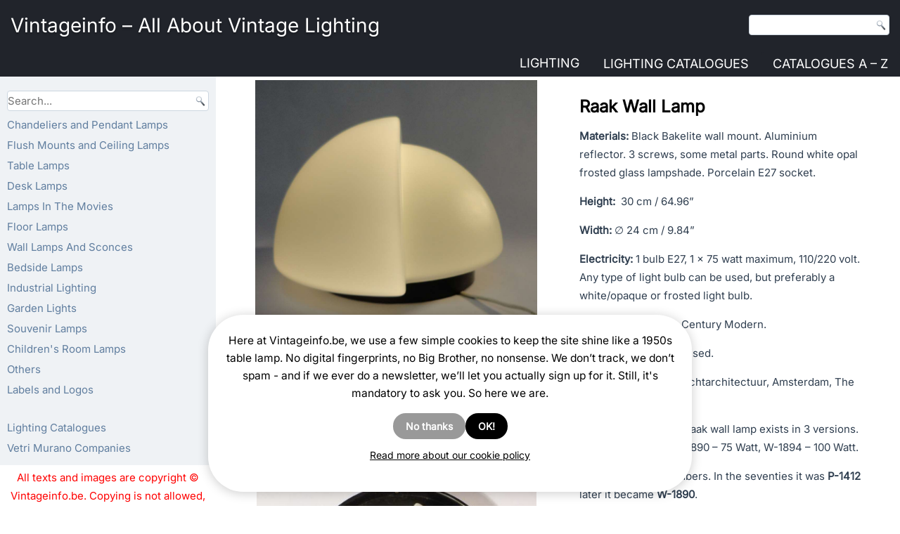

--- FILE ---
content_type: text/html; charset=UTF-8
request_url: https://vintageinfo.be/raak-wall-lamp/
body_size: 29755
content:
<!DOCTYPE html><script>
(function(w){
  // ---- wp namespace stubs (voorkomt "wp is not defined") ----
  if (!w.wp) w.wp = {};
  if (!w.wp.i18n) {
    w.wp.i18n = {
      __:  function(s){ return s; },
      _x:  function(s){ return s; },
      _n:  function(s){ return s; },
      _nx: function(s){ return s; }
    };
  }
  if (!w.wp.element) w.wp.element = {};
  if (!w.wp.blocks)  w.wp.blocks  = {};

  // ---- jQuery .load(fn) legacy shim ----
  function patchJqLoad(){
    var $ = w.jQuery;
    if (!$ || !$.fn || !$.fn.load || $.__viLoadPatched) return !!($ && $.fn && $.fn.load && $.__viLoadPatched);
    var oldLoad = $.fn.load;
    $.fn.load = function(arg){
      if (typeof arg === 'function' && arguments.length === 1) {
        w.jQuery(w).on('load', arg);
        return this;
      }
      return oldLoad.apply(this, arguments);
    };
    $.__viLoadPatched = true;
    return true;
  }
  if (!patchJqLoad()){
    var tries = 0, iv = w.setInterval(function(){
      if (patchJqLoad() || ++tries > 40) { w.clearInterval(iv); }
    }, 100);
  }
})(window);
</script><html lang="en-US" prefix="og: https://ogp.me/ns#"><head><script>
  (function(w){
    if (!w.wp) w.wp = {};
    if (!w.wp.i18n) {
      w.wp.i18n = {
        __:  function(s){ return s; },
        _x:  function(s){ return s; },
        _n:  function(s){ return s; },
        _nx: function(s){ return s; },
        setLocaleData: function(){ return null; } // extra voor scripts die dit aanroepen
      };
    }
    if (!w.wp.element) w.wp.element = {};
    if (!w.wp.blocks)  w.wp.blocks  = {};
  })(window);
  </script><meta charset="UTF-8"/><link href="//vintageinfo.be/wp-content/uploads/omgf/omgf-stylesheet-59/omgf-stylesheet-59.css?ver=1751904547" rel="stylesheet"><meta name="viewport" content="width=device-width, initial-scale=1.0"><link rel="stylesheet" href="https://vintageinfo.be/wp-content/themes/Koendebruyn3/style.css" media="screen"/><link rel="pingback" href="https://vintageinfo.be/xmlrpc.php"/><script type="text/javascript">
/* <![CDATA[ */
window.koko_analytics = {"url":"https:\/\/vintageinfo.be\/wp-admin\/admin-ajax.php?action=koko_analytics_collect","site_url":"https:\/\/vintageinfo.be","post_id":4935,"path":"\/raak-wall-lamp\/","method":"cookie","use_cookie":true};
/* ]]> */
</script><script>
  (function(){
    var loaded=false;
    function loadGA(){
      if(loaded) return; loaded=true;
      var s=document.createElement('script');
      s.src='https://www.googletagmanager.com/gtag/js?id=G-YZBL6B2Y1M';
      s.async=true;
      document.head.appendChild(s);
      window.dataLayer = window.dataLayer || [];
      function gtag(){dataLayer.push(arguments);} window.gtag=gtag;
      gtag('js', new Date());
      gtag('config','G-YZBL6B2Y1M',{anonymize_ip:true});
    }
    ['scroll','click','keydown','touchstart'].forEach(function(e){
      window.addEventListener(e, loadGA, {once:true, passive:true});
    });
    setTimeout(loadGA, 8000);
  })();
  </script><title>Raak Wall Lamp | Vintageinfo - All About Vintage Lighting</title><meta name="description" content="Raak wall lamp. Black Bakelite wall mount. Round frosted white opal glass lampshade. Made in the 70s in The Netherlands. E27 lamp socket. ID your lamps!"/><meta name="robots" content="follow, index, max-snippet:-1, max-video-preview:-1, max-image-preview:large"/><link rel="canonical" href="https://vintageinfo.be/raak-wall-lamp/"/><meta property="og:locale" content="en_US"/><meta property="og:type" content="article"/><meta property="og:title" content="Raak Wall Lamp | Vintageinfo - All About Vintage Lighting"/><meta property="og:description" content="Raak wall lamp. Black Bakelite wall mount. Round frosted white opal glass lampshade. Made in the 70s in The Netherlands. E27 lamp socket. ID your lamps!"/><meta property="og:url" content="https://vintageinfo.be/raak-wall-lamp/"/><meta property="og:site_name" content="Vintageinfo - All About Vintage Lighting"/><meta property="article:tag" content="white"/><meta property="article:tag" content="opal glass"/><meta property="article:tag" content="vintage"/><meta property="article:tag" content="history"/><meta property="article:tag" content="Raak"/><meta property="article:tag" content="glass lampshade"/><meta property="article:tag" content="1970s"/><meta property="article:tag" content="Black"/><meta property="article:tag" content="biography"/><meta property="article:tag" content="The Netherlands"/><meta property="article:tag" content="round"/><meta property="article:tag" content="retro"/><meta property="article:tag" content="mid-century modern"/><meta property="article:section" content="Wall Lamps And Sconces"/><meta property="og:updated_time" content="2025-12-08T00:50:02+00:00"/><meta property="og:image" content="https://vintageinfo.be/wp-content/uploads/2017/02/Raak-Wall-Lamp-p-1412-W-1890.jpg"/><meta property="og:image:secure_url" content="https://vintageinfo.be/wp-content/uploads/2017/02/Raak-Wall-Lamp-p-1412-W-1890.jpg"/><meta property="og:image:width" content="1160"/><meta property="og:image:height" content="1160"/><meta property="og:image:alt" content="Raak wall lamp model P-1412 W-1890 round white opal glass black Bakelite wall mount 1970s vintage"/><meta property="og:image:type" content="image/jpeg"/><meta property="article:published_time" content="2022-02-09T23:18:28+00:00"/><meta property="article:modified_time" content="2025-12-08T00:50:02+00:00"/><meta name="twitter:card" content="summary_large_image"/><meta name="twitter:title" content="Raak Wall Lamp | Vintageinfo - All About Vintage Lighting"/><meta name="twitter:description" content="Raak wall lamp. Black Bakelite wall mount. Round frosted white opal glass lampshade. Made in the 70s in The Netherlands. E27 lamp socket. ID your lamps!"/><meta name="twitter:image" content="https://vintageinfo.be/wp-content/uploads/2017/02/Raak-Wall-Lamp-p-1412-W-1890.jpg"/><meta name="twitter:label1" content="Written by"/><meta name="twitter:data1" content="Koen De Bruyn"/><meta name="twitter:label2" content="Time to read"/><meta name="twitter:data2" content="3 minutes"/><script type="application/ld+json" class="rank-math-schema">{"@context":"https://schema.org","@graph":[{"@type":"Organization","@id":"https://vintageinfo.be/#organization","name":"Vintageinfo","logo":{"@type":"ImageObject","@id":"https://vintageinfo.be/#logo","url":"https://vintageinfo.be/wp-content/uploads/2016/02/vintageinfo-1.jpg","contentUrl":"https://vintageinfo.be/wp-content/uploads/2016/02/vintageinfo-1.jpg","caption":"Vintageinfo - All About Vintage Lighting","inLanguage":"en-US","width":"1160","height":"1160"}},{"@type":"WebSite","@id":"https://vintageinfo.be/#website","url":"https://vintageinfo.be","name":"Vintageinfo - All About Vintage Lighting","publisher":{"@id":"https://vintageinfo.be/#organization"},"inLanguage":"en-US"},{"@type":"ImageObject","@id":"https://vintageinfo.be/wp-content/uploads/2017/02/Raak-Wall-Lamp-p-1412-W-1890.jpg","url":"https://vintageinfo.be/wp-content/uploads/2017/02/Raak-Wall-Lamp-p-1412-W-1890.jpg","width":"1160","height":"1160","caption":"Raak wall lamp model P-1412 W-1890 round white opal glass black Bakelite wall mount 1970s vintage","inLanguage":"en-US"},{"@type":"BreadcrumbList","@id":"https://vintageinfo.be/raak-wall-lamp/#breadcrumb","itemListElement":[{"@type":"ListItem","position":"1","item":{"@id":"https://vintageinfo.be","name":"Vintageinfo"}},{"@type":"ListItem","position":"2","item":{"@id":"https://vintageinfo.be/tag/white/","name":"white"}},{"@type":"ListItem","position":"3","item":{"@id":"https://vintageinfo.be/raak-wall-lamp/","name":"Raak Wall Lamp"}}]},{"@type":"WebPage","@id":"https://vintageinfo.be/raak-wall-lamp/#webpage","url":"https://vintageinfo.be/raak-wall-lamp/","name":"Raak Wall Lamp | Vintageinfo - All About Vintage Lighting","datePublished":"2022-02-09T23:18:28+00:00","dateModified":"2025-12-08T00:50:02+00:00","isPartOf":{"@id":"https://vintageinfo.be/#website"},"primaryImageOfPage":{"@id":"https://vintageinfo.be/wp-content/uploads/2017/02/Raak-Wall-Lamp-p-1412-W-1890.jpg"},"inLanguage":"en-US","breadcrumb":{"@id":"https://vintageinfo.be/raak-wall-lamp/#breadcrumb"}},{"@type":"Person","@id":"https://vintageinfo.be/author/joskevermeulenxiv/","name":"Koen De Bruyn","url":"https://vintageinfo.be/author/joskevermeulenxiv/","image":{"@type":"ImageObject","@id":"https://secure.gravatar.com/avatar/e23b9297d15bdc3320307b2a2b63370874660c75eca1bee664ca61735053eed2?s=96&amp;d=mm&amp;r=g","url":"https://secure.gravatar.com/avatar/e23b9297d15bdc3320307b2a2b63370874660c75eca1bee664ca61735053eed2?s=96&amp;d=mm&amp;r=g","caption":"Koen De Bruyn","inLanguage":"en-US"},"worksFor":{"@id":"https://vintageinfo.be/#organization"}},{"@type":"Article","headline":"Raak Wall Lamp | Vintageinfo - All About Vintage Lighting","keywords":"Raak Wall Lamp","datePublished":"2022-02-09T23:18:28+00:00","dateModified":"2025-12-08T00:50:02+00:00","articleSection":"white, vintage, Raak, 1970s, Black, biography, The Netherlands, round, retro, mid-century modern, opal glass, history, glass lampshade","author":{"@id":"https://vintageinfo.be/author/joskevermeulenxiv/","name":"Koen De Bruyn"},"publisher":{"@id":"https://vintageinfo.be/#organization"},"description":"Raak wall lamp. Black Bakelite wall mount. Round frosted white opal glass lampshade. Made in the 70s in The Netherlands. E27 lamp socket. ID your lamps!","name":"Raak Wall Lamp | Vintageinfo - All About Vintage Lighting","@id":"https://vintageinfo.be/raak-wall-lamp/#richSnippet","isPartOf":{"@id":"https://vintageinfo.be/raak-wall-lamp/#webpage"},"image":{"@id":"https://vintageinfo.be/wp-content/uploads/2017/02/Raak-Wall-Lamp-p-1412-W-1890.jpg"},"inLanguage":"en-US","mainEntityOfPage":{"@id":"https://vintageinfo.be/raak-wall-lamp/#webpage"}}]}</script><link rel="alternate" type="application/rss+xml" title="Vintageinfo - All About Vintage Lighting &raquo; Feed" href="https://vintageinfo.be/feed/"/><link rel="alternate" title="oEmbed (JSON)" type="application/json+oembed" href="https://vintageinfo.be/wp-json/oembed/1.0/embed?url=https%3A%2F%2Fvintageinfo.be%2Fraak-wall-lamp%2F"/><link rel="alternate" title="oEmbed (XML)" type="text/xml+oembed" href="https://vintageinfo.be/wp-json/oembed/1.0/embed?url=https%3A%2F%2Fvintageinfo.be%2Fraak-wall-lamp%2F&#038;format=xml"/><meta property="og:type" content="article"><meta property="og:site_name" content="Vintageinfo.be"><meta property="og:locale" content="en_US"><style id='wp-img-auto-sizes-contain-inline-css'>
img:is([sizes=auto i],[sizes^="auto," i]){contain-intrinsic-size:3000px 1500px}
/*# sourceURL=wp-img-auto-sizes-contain-inline-css */
</style><style id='wp-emoji-styles-inline-css'>

	img.wp-smiley, img.emoji {
		display: inline !important;
		border: none !important;
		box-shadow: none !important;
		height: 1em !important;
		width: 1em !important;
		margin: 0 0.07em !important;
		vertical-align: -0.1em !important;
		background: none !important;
		padding: 0 !important;
	}
/*# sourceURL=wp-emoji-styles-inline-css */
</style><style id='wp-block-library-inline-css'>
:root{--wp-block-synced-color:#7a00df;--wp-block-synced-color--rgb:122,0,223;--wp-bound-block-color:var(--wp-block-synced-color);--wp-editor-canvas-background:#ddd;--wp-admin-theme-color:#007cba;--wp-admin-theme-color--rgb:0,124,186;--wp-admin-theme-color-darker-10:#006ba1;--wp-admin-theme-color-darker-10--rgb:0,107,160.5;--wp-admin-theme-color-darker-20:#005a87;--wp-admin-theme-color-darker-20--rgb:0,90,135;--wp-admin-border-width-focus:2px}@media (min-resolution:192dpi){:root{--wp-admin-border-width-focus:1.5px}}.wp-element-button{cursor:pointer}:root .has-very-light-gray-background-color{background-color:#eee}:root .has-very-dark-gray-background-color{background-color:#313131}:root .has-very-light-gray-color{color:#eee}:root .has-very-dark-gray-color{color:#313131}:root .has-vivid-green-cyan-to-vivid-cyan-blue-gradient-background{background:linear-gradient(135deg,#00d084,#0693e3)}:root .has-purple-crush-gradient-background{background:linear-gradient(135deg,#34e2e4,#4721fb 50%,#ab1dfe)}:root .has-hazy-dawn-gradient-background{background:linear-gradient(135deg,#faaca8,#dad0ec)}:root .has-subdued-olive-gradient-background{background:linear-gradient(135deg,#fafae1,#67a671)}:root .has-atomic-cream-gradient-background{background:linear-gradient(135deg,#fdd79a,#004a59)}:root .has-nightshade-gradient-background{background:linear-gradient(135deg,#330968,#31cdcf)}:root .has-midnight-gradient-background{background:linear-gradient(135deg,#020381,#2874fc)}:root{--wp--preset--font-size--normal:16px;--wp--preset--font-size--huge:42px}.has-regular-font-size{font-size:1em}.has-larger-font-size{font-size:2.625em}.has-normal-font-size{font-size:var(--wp--preset--font-size--normal)}.has-huge-font-size{font-size:var(--wp--preset--font-size--huge)}.has-text-align-center{text-align:center}.has-text-align-left{text-align:left}.has-text-align-right{text-align:right}.has-fit-text{white-space:nowrap!important}#end-resizable-editor-section{display:none}.aligncenter{clear:both}.items-justified-left{justify-content:flex-start}.items-justified-center{justify-content:center}.items-justified-right{justify-content:flex-end}.items-justified-space-between{justify-content:space-between}.screen-reader-text{border:0;clip-path:inset(50%);height:1px;margin:-1px;overflow:hidden;padding:0;position:absolute;width:1px;word-wrap:normal!important}.screen-reader-text:focus{background-color:#ddd;clip-path:none;color:#444;display:block;font-size:1em;height:auto;left:5px;line-height:normal;padding:15px 23px 14px;text-decoration:none;top:5px;width:auto;z-index:100000}html :where(.has-border-color){border-style:solid}html :where([style*=border-top-color]){border-top-style:solid}html :where([style*=border-right-color]){border-right-style:solid}html :where([style*=border-bottom-color]){border-bottom-style:solid}html :where([style*=border-left-color]){border-left-style:solid}html :where([style*=border-width]){border-style:solid}html :where([style*=border-top-width]){border-top-style:solid}html :where([style*=border-right-width]){border-right-style:solid}html :where([style*=border-bottom-width]){border-bottom-style:solid}html :where([style*=border-left-width]){border-left-style:solid}html :where(img[class*=wp-image-]){height:auto;max-width:100%}:where(figure){margin:0 0 1em}html :where(.is-position-sticky){--wp-admin--admin-bar--position-offset:var(--wp-admin--admin-bar--height,0px)}@media screen and (max-width:600px){html :where(.is-position-sticky){--wp-admin--admin-bar--position-offset:0px}}

/*# sourceURL=wp-block-library-inline-css */
</style><style id='global-styles-inline-css'>
:root{--wp--preset--aspect-ratio--square: 1;--wp--preset--aspect-ratio--4-3: 4/3;--wp--preset--aspect-ratio--3-4: 3/4;--wp--preset--aspect-ratio--3-2: 3/2;--wp--preset--aspect-ratio--2-3: 2/3;--wp--preset--aspect-ratio--16-9: 16/9;--wp--preset--aspect-ratio--9-16: 9/16;--wp--preset--color--black: #000000;--wp--preset--color--cyan-bluish-gray: #abb8c3;--wp--preset--color--white: #ffffff;--wp--preset--color--pale-pink: #f78da7;--wp--preset--color--vivid-red: #cf2e2e;--wp--preset--color--luminous-vivid-orange: #ff6900;--wp--preset--color--luminous-vivid-amber: #fcb900;--wp--preset--color--light-green-cyan: #7bdcb5;--wp--preset--color--vivid-green-cyan: #00d084;--wp--preset--color--pale-cyan-blue: #8ed1fc;--wp--preset--color--vivid-cyan-blue: #0693e3;--wp--preset--color--vivid-purple: #9b51e0;--wp--preset--gradient--vivid-cyan-blue-to-vivid-purple: linear-gradient(135deg,rgb(6,147,227) 0%,rgb(155,81,224) 100%);--wp--preset--gradient--light-green-cyan-to-vivid-green-cyan: linear-gradient(135deg,rgb(122,220,180) 0%,rgb(0,208,130) 100%);--wp--preset--gradient--luminous-vivid-amber-to-luminous-vivid-orange: linear-gradient(135deg,rgb(252,185,0) 0%,rgb(255,105,0) 100%);--wp--preset--gradient--luminous-vivid-orange-to-vivid-red: linear-gradient(135deg,rgb(255,105,0) 0%,rgb(207,46,46) 100%);--wp--preset--gradient--very-light-gray-to-cyan-bluish-gray: linear-gradient(135deg,rgb(238,238,238) 0%,rgb(169,184,195) 100%);--wp--preset--gradient--cool-to-warm-spectrum: linear-gradient(135deg,rgb(74,234,220) 0%,rgb(151,120,209) 20%,rgb(207,42,186) 40%,rgb(238,44,130) 60%,rgb(251,105,98) 80%,rgb(254,248,76) 100%);--wp--preset--gradient--blush-light-purple: linear-gradient(135deg,rgb(255,206,236) 0%,rgb(152,150,240) 100%);--wp--preset--gradient--blush-bordeaux: linear-gradient(135deg,rgb(254,205,165) 0%,rgb(254,45,45) 50%,rgb(107,0,62) 100%);--wp--preset--gradient--luminous-dusk: linear-gradient(135deg,rgb(255,203,112) 0%,rgb(199,81,192) 50%,rgb(65,88,208) 100%);--wp--preset--gradient--pale-ocean: linear-gradient(135deg,rgb(255,245,203) 0%,rgb(182,227,212) 50%,rgb(51,167,181) 100%);--wp--preset--gradient--electric-grass: linear-gradient(135deg,rgb(202,248,128) 0%,rgb(113,206,126) 100%);--wp--preset--gradient--midnight: linear-gradient(135deg,rgb(2,3,129) 0%,rgb(40,116,252) 100%);--wp--preset--font-size--small: 13px;--wp--preset--font-size--medium: 20px;--wp--preset--font-size--large: 36px;--wp--preset--font-size--x-large: 42px;--wp--preset--spacing--20: 0.44rem;--wp--preset--spacing--30: 0.67rem;--wp--preset--spacing--40: 1rem;--wp--preset--spacing--50: 1.5rem;--wp--preset--spacing--60: 2.25rem;--wp--preset--spacing--70: 3.38rem;--wp--preset--spacing--80: 5.06rem;--wp--preset--shadow--natural: 6px 6px 9px rgba(0, 0, 0, 0.2);--wp--preset--shadow--deep: 12px 12px 50px rgba(0, 0, 0, 0.4);--wp--preset--shadow--sharp: 6px 6px 0px rgba(0, 0, 0, 0.2);--wp--preset--shadow--outlined: 6px 6px 0px -3px rgb(255, 255, 255), 6px 6px rgb(0, 0, 0);--wp--preset--shadow--crisp: 6px 6px 0px rgb(0, 0, 0);}:where(.is-layout-flex){gap: 0.5em;}:where(.is-layout-grid){gap: 0.5em;}body .is-layout-flex{display: flex;}.is-layout-flex{flex-wrap: wrap;align-items: center;}.is-layout-flex > :is(*, div){margin: 0;}body .is-layout-grid{display: grid;}.is-layout-grid > :is(*, div){margin: 0;}:where(.wp-block-columns.is-layout-flex){gap: 2em;}:where(.wp-block-columns.is-layout-grid){gap: 2em;}:where(.wp-block-post-template.is-layout-flex){gap: 1.25em;}:where(.wp-block-post-template.is-layout-grid){gap: 1.25em;}.has-black-color{color: var(--wp--preset--color--black) !important;}.has-cyan-bluish-gray-color{color: var(--wp--preset--color--cyan-bluish-gray) !important;}.has-white-color{color: var(--wp--preset--color--white) !important;}.has-pale-pink-color{color: var(--wp--preset--color--pale-pink) !important;}.has-vivid-red-color{color: var(--wp--preset--color--vivid-red) !important;}.has-luminous-vivid-orange-color{color: var(--wp--preset--color--luminous-vivid-orange) !important;}.has-luminous-vivid-amber-color{color: var(--wp--preset--color--luminous-vivid-amber) !important;}.has-light-green-cyan-color{color: var(--wp--preset--color--light-green-cyan) !important;}.has-vivid-green-cyan-color{color: var(--wp--preset--color--vivid-green-cyan) !important;}.has-pale-cyan-blue-color{color: var(--wp--preset--color--pale-cyan-blue) !important;}.has-vivid-cyan-blue-color{color: var(--wp--preset--color--vivid-cyan-blue) !important;}.has-vivid-purple-color{color: var(--wp--preset--color--vivid-purple) !important;}.has-black-background-color{background-color: var(--wp--preset--color--black) !important;}.has-cyan-bluish-gray-background-color{background-color: var(--wp--preset--color--cyan-bluish-gray) !important;}.has-white-background-color{background-color: var(--wp--preset--color--white) !important;}.has-pale-pink-background-color{background-color: var(--wp--preset--color--pale-pink) !important;}.has-vivid-red-background-color{background-color: var(--wp--preset--color--vivid-red) !important;}.has-luminous-vivid-orange-background-color{background-color: var(--wp--preset--color--luminous-vivid-orange) !important;}.has-luminous-vivid-amber-background-color{background-color: var(--wp--preset--color--luminous-vivid-amber) !important;}.has-light-green-cyan-background-color{background-color: var(--wp--preset--color--light-green-cyan) !important;}.has-vivid-green-cyan-background-color{background-color: var(--wp--preset--color--vivid-green-cyan) !important;}.has-pale-cyan-blue-background-color{background-color: var(--wp--preset--color--pale-cyan-blue) !important;}.has-vivid-cyan-blue-background-color{background-color: var(--wp--preset--color--vivid-cyan-blue) !important;}.has-vivid-purple-background-color{background-color: var(--wp--preset--color--vivid-purple) !important;}.has-black-border-color{border-color: var(--wp--preset--color--black) !important;}.has-cyan-bluish-gray-border-color{border-color: var(--wp--preset--color--cyan-bluish-gray) !important;}.has-white-border-color{border-color: var(--wp--preset--color--white) !important;}.has-pale-pink-border-color{border-color: var(--wp--preset--color--pale-pink) !important;}.has-vivid-red-border-color{border-color: var(--wp--preset--color--vivid-red) !important;}.has-luminous-vivid-orange-border-color{border-color: var(--wp--preset--color--luminous-vivid-orange) !important;}.has-luminous-vivid-amber-border-color{border-color: var(--wp--preset--color--luminous-vivid-amber) !important;}.has-light-green-cyan-border-color{border-color: var(--wp--preset--color--light-green-cyan) !important;}.has-vivid-green-cyan-border-color{border-color: var(--wp--preset--color--vivid-green-cyan) !important;}.has-pale-cyan-blue-border-color{border-color: var(--wp--preset--color--pale-cyan-blue) !important;}.has-vivid-cyan-blue-border-color{border-color: var(--wp--preset--color--vivid-cyan-blue) !important;}.has-vivid-purple-border-color{border-color: var(--wp--preset--color--vivid-purple) !important;}.has-vivid-cyan-blue-to-vivid-purple-gradient-background{background: var(--wp--preset--gradient--vivid-cyan-blue-to-vivid-purple) !important;}.has-light-green-cyan-to-vivid-green-cyan-gradient-background{background: var(--wp--preset--gradient--light-green-cyan-to-vivid-green-cyan) !important;}.has-luminous-vivid-amber-to-luminous-vivid-orange-gradient-background{background: var(--wp--preset--gradient--luminous-vivid-amber-to-luminous-vivid-orange) !important;}.has-luminous-vivid-orange-to-vivid-red-gradient-background{background: var(--wp--preset--gradient--luminous-vivid-orange-to-vivid-red) !important;}.has-very-light-gray-to-cyan-bluish-gray-gradient-background{background: var(--wp--preset--gradient--very-light-gray-to-cyan-bluish-gray) !important;}.has-cool-to-warm-spectrum-gradient-background{background: var(--wp--preset--gradient--cool-to-warm-spectrum) !important;}.has-blush-light-purple-gradient-background{background: var(--wp--preset--gradient--blush-light-purple) !important;}.has-blush-bordeaux-gradient-background{background: var(--wp--preset--gradient--blush-bordeaux) !important;}.has-luminous-dusk-gradient-background{background: var(--wp--preset--gradient--luminous-dusk) !important;}.has-pale-ocean-gradient-background{background: var(--wp--preset--gradient--pale-ocean) !important;}.has-electric-grass-gradient-background{background: var(--wp--preset--gradient--electric-grass) !important;}.has-midnight-gradient-background{background: var(--wp--preset--gradient--midnight) !important;}.has-small-font-size{font-size: var(--wp--preset--font-size--small) !important;}.has-medium-font-size{font-size: var(--wp--preset--font-size--medium) !important;}.has-large-font-size{font-size: var(--wp--preset--font-size--large) !important;}.has-x-large-font-size{font-size: var(--wp--preset--font-size--x-large) !important;}
/*# sourceURL=global-styles-inline-css */
</style><style id='classic-theme-styles-inline-css'>
/*! This file is auto-generated */
.wp-block-button__link{color:#fff;background-color:#32373c;border-radius:9999px;box-shadow:none;text-decoration:none;padding:calc(.667em + 2px) calc(1.333em + 2px);font-size:1.125em}.wp-block-file__button{background:#32373c;color:#fff;text-decoration:none}
/*# sourceURL=/wp-includes/css/classic-themes.min.css */
</style><link rel='stylesheet' id='all-css-8' href='https://vintageinfo.be/_static/??[base64]/PchOXuS5O56+ClSFvg==&minify=1' type='text/css' media='all'/><link rel='stylesheet' id='all-css-10' href='https://vintageinfo.be/_static/??/wp-content/themes/Koendebruyn3/style.responsive.css&minify=1' type='text/css' media='all'/><script defer="defer" type='text/javascript' src='https://vintageinfo.be/_static/??-eJylzEEOwiAQQNELSSeNLa6MB/AUtIwWMgzIDDF4+nbZvfv/H3yLWTMrsoJumFDgmZE9LrV1vkL8NKx9iHKBU1movQMLVCSn6E3JomJ0a2lhF0jAiaAKRIFXPZ4hBf7DIPfrhrLzh/FI9/E2T7OdrB3jDlmgRzg=&minify=1'></script><script defer="defer" type="text/javascript" src="https://vintageinfo.be/wp-content/plugins/pdf-light-viewer-pro/assets/bower_components/isotope/dist/isotope.pkgd.min.js?ver=1607613027" id="isotope.js-js"></script><script type="text/javascript" id="magazine./var/www/clients/client2/web2/web/wp-content/plugins/pdf-light-viewer-pro/pdf-light-viewer-pro.php-js-extra">
/* <![CDATA[ */
var PdfLightViewerPro = {"url":{"ajaxurl":"https://vintageinfo.be/wp-admin/admin-ajax.php"},"__":{"page":"Page"}};
//# sourceURL=magazine.%2Fvar%2Fwww%2Fclients%2Fclient2%2Fweb2%2Fweb%2Fwp-content%2Fplugins%2Fpdf-light-viewer-pro%2Fpdf-light-viewer-pro.php-js-extra
/* ]]> */
</script><script defer="defer" type='text/javascript' src='https://vintageinfo.be/_static/??-eJytkEtOAzEMhi9ExqCqalkgDsAGToA8E5PJKLHT2Gk1nJ5URQixo7D0p/9hG07FTcJGbFBSC5EVin9zKYbZ3DHSiaorVQBVyRRG6eB1klyEu6eLRXFUSc3ILS+N6trlke0ZA7lLIiyHMx+++LDoDfy12NZCOBP6ngY+qn0jY2OfaMiR/6UqVCxM6dLyOVwb3pfNGPA98lVv6PYJDZOEn26bKZPCkxB7GmtbeQM61VjsF8pK2o/WeDwv95gf7nbbze5+v7/dLh9Z9dKW&minify=1'></script><script></script><link rel="https://api.w.org/" href="https://vintageinfo.be/wp-json/"/><link rel="alternate" title="JSON" type="application/json" href="https://vintageinfo.be/wp-json/wp/v2/posts/4935"/><link rel="EditURI" type="application/rsd+xml" title="RSD" href="https://vintageinfo.be/xmlrpc.php?rsd"/><link rel='shortlink' href='https://vintageinfo.be/?p=4935'/><style type='text/css'>
				iframe.pvfw-pdf-viewer-frame{
					border: 0px;
				}
				@media screen and (max-width: 799px) {
					iframe.pvfw-pdf-viewer-frame{
						height: 400px;
					}
				}</style><style>
            #related_posts_thumbnails li {
                border-right: 1px solid #ffffff;
                background-color: #FFFFFF            }

            #related_posts_thumbnails li:hover {
                background-color: rgba(255,255,255,0.24);
            }

            .relpost_content {
                font-size: 13px;
                color: rgb(10,0,0);
            }

            .relpost-block-single {
                background-color: #FFFFFF;
                border-right: 1px solid #ffffff;
                border-left: 1px solid #ffffff;
                margin-right: -1px;
            }

            .relpost-block-single:hover {
                background-color: rgba(255,255,255,0.24);
            }
        </style><script type="text/javascript">
(function(url){
	if(/(?:Chrome\/26\.0\.1410\.63 Safari\/537\.31|WordfenceTestMonBot)/.test(navigator.userAgent)){ return; }
	var addEvent = function(evt, handler) {
		if (window.addEventListener) {
			document.addEventListener(evt, handler, false);
		} else if (window.attachEvent) {
			document.attachEvent('on' + evt, handler);
		}
	};
	var removeEvent = function(evt, handler) {
		if (window.removeEventListener) {
			document.removeEventListener(evt, handler, false);
		} else if (window.detachEvent) {
			document.detachEvent('on' + evt, handler);
		}
	};
	var evts = 'contextmenu dblclick drag dragend dragenter dragleave dragover dragstart drop keydown keypress keyup mousedown mousemove mouseout mouseover mouseup mousewheel scroll'.split(' ');
	var logHuman = function() {
		if (window.wfLogHumanRan) { return; }
		window.wfLogHumanRan = true;
		var wfscr = document.createElement('script');
		wfscr.type = 'text/javascript';
		wfscr.async = true;
		wfscr.src = url + '&r=' + Math.random();
		(document.getElementsByTagName('head')[0]||document.getElementsByTagName('body')[0]).appendChild(wfscr);
		for (var i = 0; i < evts.length; i++) {
			removeEvent(evts[i], logHuman);
		}
	};
	for (var i = 0; i < evts.length; i++) {
		addEvent(evts[i], logHuman);
	}
})('//vintageinfo.be/?wordfence_lh=1&hid=DEF56E2A7912B0B55F89242273B583F6');
</script><style>
/* Core anti-CLS die niets stuk maakt */
img[width][height]{height:auto;display:block}

/* PHONE-ONLY (≤ 767.98px): Last Viewed + Related */
@media (max-width: 767.98px){

  /* Last Viewed */
  .koen-last-viewed-images{
    display:grid; grid-template-columns:repeat(2,1fr); gap:10px;
  }
  .koen-last-viewed-images .kli-item{position:relative;display:block;text-decoration:none}
  .koen-last-viewed-images .kli-box{display:block;width:100%;aspect-ratio:1/1;background:rgba(0,0,0,.04);border-radius:4px}
  .koen-last-viewed-images .kli-img{position:absolute;inset:0;width:100%;height:100%;object-fit:cover;border-radius:4px}

  /* Related */
  .vi-related-block .related-lamps-grid{
    display:grid; grid-template-columns:repeat(2,minmax(0,1fr)); gap:14px;
  }
  .vi-related-block .related-lamp-item .vi-related-img{
    width:100%; aspect-ratio:1/1; object-fit:cover; display:block; border-radius:6px;
  }
  .vi-related-block .related-lamp-title{margin-top:8px;font-size:.92rem;line-height:1.25}
}

/* Phones breed (480–767.98px): 3 kolommen Last Viewed */
@media (min-width:480px) and (max-width:767.98px){
  .koen-last-viewed-images{ grid-template-columns:repeat(3,1fr); }
}
</style><style>
/* CookieYes container(s) vast onderaan */
.cky-consent-container,
#cookieyes .cky-consent-container {
  position: fixed !important;
  left: 0; right: 0; bottom: 0;
  z-index: 99999;
  box-shadow: 0 -6px 18px rgba(0,0,0,.12);
}

/* klein netjes: voorkom “scrollbar jump” */
html { overflow-y: scroll; }

/* geen animaties forceren als user reduce motion wil */
@media (prefers-reduced-motion: reduce){
  .cky-consent-container { transition: none !important; }
}
</style><style>
/* PHONE-ONLY: PayPal Donations widget fix */
@media (max-width: 767.98px){

  /* hele widget gecentreerd */
  .widget_paypal_donations,
  .widget .paypal-donations {
    text-align: center;
    margin: 14px 0;
  }

  /* titel boven de knop */
  .widget_paypal_donations .widget-title,
  .widget .paypal-donations .widget-title {
    display: block;
    text-align: center;
    margin-bottom: 6px;
  }

  /* formulier centreren + vaste hoogte tegen CLS */
  .widget .paypal-donations form {
    display: inline-block;
    min-height: 112px; /* vaste hoogte tegen verschuiven */
  }

  /* knopafbeelding netjes schaalbaar */
  .widget .paypal-donations img,
  .widget .paypal-donations input[type="image"] {
    max-width: 100%;
    height: auto;
    display: inline-block;
    border: 0;
  }
}
</style><style>
/* CLS-veiligheid: als width/height op <img> staan, geen reflow */
img[width][height]{height:auto;display:block}

/* Last viewed thumbs: reserveer vierkante ruimte zodat niets verspringt */
.koen-last-viewed-images img{
  aspect-ratio:1/1;
  object-fit:cover;
  display:block;
}
</style><style>
@media (max-width: 900px){
  .art-header{
    position:relative !important;
    height:auto !important;
    min-height:74px !important;
    padding:8px 0 !important;
  }

  /* Geef de titelruimte letterlijk tussen links en hamburger */
  .art-header .art-headline{
    position:absolute !important;
    top:10px !important;
    left:16px !important;
    right:10px !important;   /* ruimte voor hamburger */
    margin:0 !important;
    width:auto !important;   /* voorkomt smalle auto-width */
  }

  .art-header .art-headline a{
    display:block !important;
    white-space:normal !important;
    line-height:1.15 !important;
    font-size:22px !important;     /* evt. 23–26 proberen */
  }

  /* Hamburger vast rechtsboven */
  nav.art-nav .mobHamburgan{
    position:absolute !important;
    top:2px !important;
    right:0px !important;
    margin:0 !important;
    z-index:5 !important;
  }
}
</style><script>
document.addEventListener('DOMContentLoaded', function(){
  // Zet de kop op 2 regels als er nog geen <br> in staat
  var a = document.querySelector('.art-header .art-headline a');
  if(!a) return;
  if(!a.innerHTML.includes('<br')){ var t=  a.textContent.trim(); var sep=  ' – '; // en-dash if(t.indexOf(sep)===  -1) sep=  ' - '; var parts=  t.split(sep); if(parts.length>= 2){
      a.innerHTML = '<span>'+parts[0].trim()+'</span><br><span>'+parts.slice(1).join(' '+sep+' ').trim()+'</span>';
    }
  }
});
</script><style>
    /* TNC Flipbook: altijd zichtbaar */
    .vi-desktop-viewer {
        display: block;
    }

    /* Oude PDF Light Viewer: standaard verbergen (desktop) */
    .vi-mobile-viewer {
        display: none;
    }

    @media (max-width: 767px) {
      /* Op mobiel: oude viewer ook tonen, onder TNC */
      .vi-mobile-viewer {
          display: block;
          margin-top: 15px; /* klein beetje ruimte onder TNC link */
      }
    }
    </style><link rel="shortcut icon" href="https://vintageinfo.be/wp-content/themes/Koendebruyn3/favicon.ico"/><link rel='header_link' href='https://vintageinfo.be'/><meta name="generator" content="Powered by WPBakery Page Builder - drag and drop page builder for WordPress."/><style>
/* Maak WPBakery video wrapper neutraal rond onze lite embeds */
.wpb_video_wrapper:has(.lite-yt){
  padding-top: 0 !important;
  height: auto !important;
}

.lite-yt{
  width:100% !important;
  max-width:100% !important;
  margin:0 !important;
  padding:0 !important;
  display:block !important;
  background:#000;
  overflow:hidden;
  /* Moderne browsers: */
  aspect-ratio: 16 / 9;
  /* Fallback als aspect-ratio genegeerd wordt: */
  height:auto;
}

.lite-yt-thumb{
  width:100% !important;
  height:100% !important;
  display:block !important;
  object-fit:cover;
  margin:0 !important;
  padding:0 !important;
  border:0 !important;
}

/* fallback voor oudere browsers: geef toch hoogte via padding-hack
   (maar zonder absolute positioning) */
@supports not (aspect-ratio: 16 / 9){
  .lite-yt{ position:relative; }
  .lite-yt::before{ content:""; display:block; padding-top:56.25%; }
  .lite-yt-thumb{
    position:absolute; left:0; top:0; right:0; bottom:0;
  }
}

/* Play button */
.lite-yt-play{
  position:absolute;
  left:50%;
  top:50%;
  transform:translate(-50%,-50%);
  width:72px;
  height:50px;
  background:rgba(0,0,0,.6);
  border-radius:14px;
  pointer-events:none;
}
.lite-yt-play:before{
  content:"";
  position:absolute;
  left:50%;
  top:50%;
  transform:translate(-35%,-50%);
  border-left:18px solid #fff;
  border-top:12px solid transparent;
  border-bottom:12px solid transparent;
}
</style><link rel="icon" href="https://vintageinfo.be/wp-content/uploads/2018/12/cropped-site-32x32.jpg" sizes="32x32"/><link rel="icon" href="https://vintageinfo.be/wp-content/uploads/2018/12/cropped-site-192x192.jpg" sizes="192x192"/><link rel="apple-touch-icon" href="https://vintageinfo.be/wp-content/uploads/2018/12/cropped-site-180x180.jpg"/><meta name="msapplication-TileImage" content="https://vintageinfo.be/wp-content/uploads/2018/12/cropped-site-270x270.jpg"/><style type="text/css" id="wp-custom-css">
			.art-blockcontent {
	text-align: center; 
}

.art-layout-cell.art-content {
	text-align: center; 
}

.related-lamps {
    margin-bottom: 40px !important; /* ruimte ONDER de hele blok */
}

.related-lamps-grid {
    display: flex;
    flex-wrap: wrap;
    gap: 30px;
    justify-content: center;
}

.related-lamp-item {
    width: 150px;
    text-align: center;
    font-size: 0.9em;
}

.related-lamp-item img {
    width: 100%;
    height: auto;
    border: none;
    border-radius: 0;
    transition: transform 0.2s ease;
    display: block;
    margin-bottom: 8px;
}

.related-lamp-item img:hover {
    transform: scale(1.05);
}

/* Links zwart, grijs, hover donkerder */
.related-lamp-item a {
    text-decoration: none !important;
    color: #000 !important;
}

.related-lamp-item a:visited {
    color: #666 !important;
}

.related-lamp-item a:hover {
    color: #333 !important;
}

.related-lamp-title {
    margin-top: 5px;
    font-size: 0.95em;
    line-height: 1.3em;
    font-weight: 500;
    color: #000;
}

.related-lamps h3 {
    font-size: 1.1em;
    margin-bottom: 20px;
    color: #000;
    text-align: center;
}
.koen-last-viewed-images {
    display: flex;
    flex-direction: column;
    gap: 10px;
}

.koen-last-viewed-images a {
    display: block;
    width: 100%;
}

.koen-last-viewed-images img {
    display: block;
    width: 100%;
    height: auto;
    border: 1px solid #ccc;
}

.koen-last-viewed-images img {
    width: 100%;
    aspect-ratio: 1 / 1;
    height: auto;
    object-fit: contain;
    display: block;
    border: 1px solid #ccc;
    background: #fff;
}
.koen-last-viewed-images {
    opacity: 0;
    transition: opacity 0.3s ease;
    min-height: 10px;
}

.koen-last-viewed-images.loaded {
    opacity: 1;
}

/* Grote schermen (desktop + je tv) – forceer nieuwe breedte */
@media (min-width: 1200px) {
  /* 1. Min-width van het oude thema uitschakelen */
  body {
    min-width: 0 !important;
  }

  /* 2. Breedte van de witte pagina zelf */
  .art-sheet {
    width: 100% !important;      /* vult het bruine vlak */
    max-width: 1400px;           /* maak hier 1400/1600 van naar smaak */
    margin: 0 auto !important;
  }

  /* 3. Headerbeeld netjes laten meeschalen */
  .art-header {
    background-position: center top !important;
    background-repeat: no-repeat !important;
    background-size: cover !important;  /* rekt het header.jpg mee */
  }

  /* 4. Ook de 'responsive' varianten niet laten terugkrimpen */
  .responsive body .art-sheet {
    width: 100% !important;
    max-width: 1500px;
    margin: 0 auto !important;
  }
}

/* Alleen gewone contentfoto's (WP-afbeeldingen), NIET Slider Pro */
/* Gewone contentfoto's laten meegroeien met de kolom,
   maar rekening houden met de 7px marges links/rechts */
.single .art-postcontent img[class*="wp-image-"],
.page  .art-postcontent img[class*="wp-image-"] {
  display: block;
  width: calc(100% - 8px) !important;  /* kolombreedte - (7px links + 7px rechts) */
  height: auto !important;
}

/* In de eerste rij van een lampenpost: geen extra bovenmarge op WPBakery-tekstblokken */
body.single-post .art-postcontent .vc_row:first-child .wpb_text_column {
  margin-top: 0 !important;
}
/* Alleen de linker kolom met Slider Pro 35px naar beneden */
body.single-post .art-postcontent .vc_row:first-child .wpb_text_column:has(.slider-pro) {
  margin-top: 30px !important;
}

body .entry-content .wpb_text_column a[data-fancybox="images"] img{
  width: auto !important;
  max-width: 100px !important;
  height: auto !important;
}

/* Logo’s in labels/lijsten: kleine images beperken, catalogusbeelden ongemoeid laten */
.art-postcontent a[data-fancybox="images"] img[width="95"],
.art-postcontent a[data-fancybox="images"] img[width="96"],
.art-postcontent a[data-fancybox="images"] img[width="97"],
.art-postcontent a[data-fancybox="images"] img[width="98"],
.art-postcontent a[data-fancybox="images"] img[width="99"],
.art-postcontent a[data-fancybox="images"] img[width="100"],
.art-postcontent a[data-fancybox="images"] img[width="101"],
.art-postcontent a[data-fancybox="images"] img[width="102"],
.art-postcontent a[data-fancybox="images"] img[width="103"],
.art-postcontent a[data-fancybox="images"] img[width="104"],
.art-postcontent a[data-fancybox="images"] img[width="105"],
.art-postcontent a[data-fancybox="images"] img[width="106"],
.art-postcontent a[data-fancybox="images"] img[width="107"],
.art-postcontent a[data-fancybox="images"] img[width="108"],
.art-postcontent a[data-fancybox="images"] img[width="109"],
.art-postcontent a[data-fancybox="images"] img[width="110"],
.art-postcontent a[data-fancybox="images"] img[width="150"]{
  width: auto !important;
  max-width: 100px !important;
  height: auto !important;
  display: inline-block !important;
}
		</style><style type="text/css">
.paypal-donations { text-align: center !important }
</style><style type="text/css" data-type="vc_shortcodes-custom-css">.vc_custom_1486231569548{margin-top: 15px !important;margin-left: 10px !important;}.vc_custom_1572093199861{margin-left: 5px !important;}.vc_custom_1543576155095{margin-left: 10px !important;}.vc_custom_1486231535370{margin-left: -5px !important;}.vc_custom_1597908895488{margin-right: 10px !important;}.vc_custom_1620571443857{margin-right: 10px !important;}.vc_custom_1546868795984{margin-left: -5px !important;}</style><noscript><style> .wpb_animate_when_almost_visible { opacity: 1; }</style></noscript><link rel='stylesheet' id='all-css-2' href='https://vintageinfo.be/_static/??/wp-content/plugins/sliderpro/public/assets/libs/fancybox/jquery.fancybox.min.css&minify=1' type='text/css' media='all'/></head><body class="wp-singular post-template-default single single-post postid-4935 single-format-standard wp-theme-Koendebruyn3 wpb-js-composer js-comp-ver-8.7.2 vc_non_responsive"><div id="art-main"><div class="art-sheet clearfix"><header class="art-header clickable"><div class="art-shapes"></div><h3 class="art-headline" data-left="1.12%"><a href="https://vintageinfo.be/">Vintageinfo &#8211; All About Vintage Lighting</a></h3><div class="art-textblock art-object227400126" data-left="97.5%"><form class="art-search" method="get" name="searchform" action="https://vintageinfo.be/"><input name="s" type="text" value=""/><input class="art-search-button" type="submit" value="Search"/></form></div><nav class="art-nav"><ul id="menu-top-menu" class="art-hmenu"><li id="menu-item-1409" class="menu-item menu-item-type-custom menu-item-object-custom menu-item-home menu-item-has-children menu-item-1409"><a href="https://vintageinfo.be/">Lighting</a><ul class="sub-menu"><li id="menu-item-123239" class="menu-item menu-item-type-taxonomy menu-item-object-category menu-item-123239"><a href="https://vintageinfo.be/category/chandeliers-and-pendant-lamps/">Chandeliers and Pendant Lamps</a></li><li id="menu-item-123240" class="menu-item menu-item-type-taxonomy menu-item-object-category menu-item-123240"><a href="https://vintageinfo.be/category/flush-mounts-and-ceiling-lamps/">Flush Mounts and Ceiling Lamps</a></li><li id="menu-item-123241" class="menu-item menu-item-type-taxonomy menu-item-object-category menu-item-123241"><a href="https://vintageinfo.be/category/table-lamps/">Table Lamps</a></li><li id="menu-item-123242" class="menu-item menu-item-type-taxonomy menu-item-object-category menu-item-123242"><a href="https://vintageinfo.be/category/desk-lamps/">Desk Lamps</a></li><li id="menu-item-123243" class="menu-item menu-item-type-taxonomy menu-item-object-category menu-item-123243"><a href="https://vintageinfo.be/category/lamps-in-the-movies/">Lamps In The Movies</a></li><li id="menu-item-123244" class="menu-item menu-item-type-taxonomy menu-item-object-category menu-item-123244"><a href="https://vintageinfo.be/category/floor-lamps/">Floor Lamps</a></li><li id="menu-item-123245" class="menu-item menu-item-type-taxonomy menu-item-object-category current-post-ancestor current-menu-parent current-post-parent menu-item-123245"><a href="https://vintageinfo.be/category/wall-lamps-and-sconces/">Wall Lamps And Sconces</a></li><li id="menu-item-123246" class="menu-item menu-item-type-taxonomy menu-item-object-category menu-item-123246"><a href="https://vintageinfo.be/category/bedside-lamps/">Bedside Lamps</a></li><li id="menu-item-123247" class="menu-item menu-item-type-taxonomy menu-item-object-category menu-item-123247"><a href="https://vintageinfo.be/category/industrial-lighting/">Industrial Lighting</a></li><li id="menu-item-123248" class="menu-item menu-item-type-taxonomy menu-item-object-category menu-item-123248"><a href="https://vintageinfo.be/category/garden-lights/">Garden Lights</a></li><li id="menu-item-68951" class="menu-item menu-item-type-taxonomy menu-item-object-category menu-item-68951"><a href="https://vintageinfo.be/category/souvenir-lamps/">Souvenir Lamps</a></li><li id="menu-item-68952" class="menu-item menu-item-type-taxonomy menu-item-object-category menu-item-68952"><a href="https://vintageinfo.be/category/childrens-room-lamps/">Children&#8217;s Room Lamps</a></li><li id="menu-item-123251" class="menu-item menu-item-type-taxonomy menu-item-object-category menu-item-123251"><a href="https://vintageinfo.be/category/others/">Others</a></li><li id="menu-item-123254" class="menu-item menu-item-type-taxonomy menu-item-object-category menu-item-123254"><a href="https://vintageinfo.be/category/labels-and-logos/">Labels and Logos</a></li><li id="menu-item-125696" class="menu-item menu-item-type-post_type menu-item-object-page menu-item-125696"><a href="https://vintageinfo.be/list-of-murano-companies-labels/">Vetri Murano Companies</a></li></ul></li><li id="menu-item-6715" class="menu-item menu-item-type-custom menu-item-object-custom menu-item-has-children menu-item-6715"><a href="https://vintageinfo.be/category/lighting-catalogues/">Lighting Catalogues</a><ul class="sub-menu"><li id="menu-item-73238" class="menu-item menu-item-type-custom menu-item-object-custom menu-item-73238"><a href="https://vintageinfo.be/artemide-catalogue-1973-page-1/">Artemide 1973 Catalogue</a></li><li id="menu-item-73239" class="menu-item menu-item-type-custom menu-item-object-custom menu-item-73239"><a href="https://vintageinfo.be/artemide-catalogue-1976/">Artemide 1976 Catalogue</a></li><li id="menu-item-73241" class="menu-item menu-item-type-custom menu-item-object-custom menu-item-73241"><a href="https://vintageinfo.be/artemide-catalogue-1976-studio-a/">Artemide 1976 studioA Catalogue</a></li><li id="menu-item-73240" class="menu-item menu-item-type-custom menu-item-object-custom menu-item-73240"><a href="https://vintageinfo.be/artemide-catalogue-1992/">Artemide 1992 Catalogue</a></li><li id="menu-item-73231" class="menu-item menu-item-type-post_type menu-item-object-page menu-item-73231"><a href="https://vintageinfo.be/atelje-lyktan-1934-2000-catalogue/">Atelje Lyktan 1934 – 2000 Lighting Catalogue</a></li><li id="menu-item-72502" class="menu-item menu-item-type-post_type menu-item-object-page menu-item-72502"><a href="https://vintageinfo.be/barovier-toso-trappola-lamp-brochure/">Barovier &#038; Toso Trappola Lamp Brochure 1976</a></li><li id="menu-item-72422" class="menu-item menu-item-type-post_type menu-item-object-page menu-item-72422"><a href="https://vintageinfo.be/candle-1960s-novita-lighting-catalogue/">Candle 1960s Lighting Catalogue</a></li><li id="menu-item-73585" class="menu-item menu-item-type-post_type menu-item-object-page menu-item-73585"><a href="https://vintageinfo.be/candle-1970s-novita-lighting-catalogue/">Candle 1970s Novita Lighting Catalogue</a></li><li id="menu-item-67328" class="menu-item menu-item-type-post_type menu-item-object-page menu-item-67328"><a href="https://vintageinfo.be/candle-1970s-fluorescence-lighting-catalogue/">Candle 1970s Fluorescence Lighting Catalogue</a></li><li id="menu-item-33679" class="menu-item menu-item-type-post_type menu-item-object-page menu-item-33679"><a href="https://vintageinfo.be/fontana-arte-candle-1957-2000/">Fontana Arte – Candle – 1957 – 2000</a></li><li id="menu-item-55186" class="menu-item menu-item-type-post_type menu-item-object-page menu-item-55186"><a href="https://vintageinfo.be/catalogues/flos-catalogue-1980-page-1/">FLOS Catalogue 1980</a></li><li id="menu-item-72589" class="menu-item menu-item-type-post_type menu-item-object-page menu-item-72589"><a href="https://vintageinfo.be/greco-illuminazione-1965-catalogue/">Greco Illuminazione 1965 Catalogue</a></li><li id="menu-item-30301" class="menu-item menu-item-type-post_type menu-item-object-page menu-item-30301"><a href="https://vintageinfo.be/catalogues/hala-light-catalogue-1959/">Hala Lamp Catalogue 1959</a></li><li id="menu-item-34921" class="menu-item menu-item-type-post_type menu-item-object-page menu-item-34921"><a href="https://vintageinfo.be/catalogues/hala-light-catalogue-1967/">Hala Lamp Catalogue 1967</a></li><li id="menu-item-67196" class="menu-item menu-item-type-post_type menu-item-object-page menu-item-67196"><a href="https://vintageinfo.be/hans-agne-jakobsson-corner-brochures/">Hans-Agne Jakobsson Corner Brochures</a></li><li id="menu-item-73223" class="menu-item menu-item-type-custom menu-item-object-custom menu-item-73223"><a href="https://vintageinfo.be/?s=Idman%20Lighting%20Catalogue">Idman Lighting Catalogues (10)</a></li><li id="menu-item-72423" class="menu-item menu-item-type-post_type menu-item-object-page menu-item-72423"><a href="https://vintageinfo.be/imperial-lighting-emerson-electric-1965-catalogue/">Imperial Lighting &#8211; 1965 Catalogue</a></li><li id="menu-item-21507" class="menu-item menu-item-type-post_type menu-item-object-page menu-item-21507"><a href="https://vintageinfo.be/j-t-kalmar-kg-franken-kg-catalogue-1972/">Kalmar Franken Catalogue 1972</a></li><li id="menu-item-55570" class="menu-item menu-item-type-post_type menu-item-object-page menu-item-55570"><a href="https://vintageinfo.be/kalmar-franken-kg-catalogue-1974/">Kalmar Franken Catalogue 1974</a></li><li id="menu-item-73164" class="menu-item menu-item-type-post_type menu-item-object-page menu-item-73164"><a href="https://vintageinfo.be/lilux-1965-lighting-catalogue/">Lilux 1965 Lighting Catalogue</a></li><li id="menu-item-73234" class="menu-item menu-item-type-custom menu-item-object-custom menu-item-73234"><a href="https://vintageinfo.be/?s=Orno%20Catalogue">Orno Lighting Catalogues (3)</a></li><li id="menu-item-72424" class="menu-item menu-item-type-post_type menu-item-object-page menu-item-72424"><a href="https://vintageinfo.be/quattrifolio-design-catalogue-1973/">Quattrifolio Design Catalogue 1973</a></li><li id="menu-item-73242" class="menu-item menu-item-type-post_type menu-item-object-page menu-item-73242"><a href="https://vintageinfo.be/raak-additional-catalogue-4-1958/">Raak Additional Catalogue 4 – 1958</a></li><li id="menu-item-73243" class="menu-item menu-item-type-post_type menu-item-object-page menu-item-73243"><a href="https://vintageinfo.be/raak-catalogus-5-designers/">Raak Catalogue 5 – 1962</a></li><li id="menu-item-73244" class="menu-item menu-item-type-post_type menu-item-object-page menu-item-73244"><a href="https://vintageinfo.be/raak-amsterdam-light-catalogue-8-1968-page-1/">Raak Catalogue 8 – 1968</a></li><li id="menu-item-73245" class="menu-item menu-item-type-post_type menu-item-object-page menu-item-73245"><a href="https://vintageinfo.be/raak-catalogue-9/">Raak Catalogue 9 – 1972</a></li><li id="menu-item-73246" class="menu-item menu-item-type-post_type menu-item-object-page menu-item-73246"><a href="https://vintageinfo.be/raak-catalogue-11-1978-page-1/">Raak Catalogue 11 – 1978</a></li><li id="menu-item-28145" class="menu-item menu-item-type-post_type menu-item-object-page menu-item-28145"><a href="https://vintageinfo.be/stilnovo-brochure-28-1972/">Stilnovo Lighting Brochure 28 – 1972</a></li><li id="menu-item-73236" class="menu-item menu-item-type-custom menu-item-object-custom menu-item-73236"><a href="https://vintageinfo.be/?s=Stockmann%20Orno%20Catalogue">Stockmann Orno Catalogues (5)</a></li><li id="menu-item-73275" class="menu-item menu-item-type-custom menu-item-object-custom menu-item-73275"><a href="https://vintageinfo.be/?s=Taito%20Lighting%20Catalogue">Taito Lighting Catalogues (5)</a></li></ul></li><li id="menu-item-28482" class="menu-item menu-item-type-post_type menu-item-object-page menu-item-28482"><a href="https://vintageinfo.be/catalogues/">Catalogues A &#8211; Z</a></li></ul><a href="#" class="art-menu-btn mobHamburgan"><span></span><span></span><span></span></a></nav></header><div class="art-layout-wrapper"><div class="art-content-layout"><div class="art-content-layout-row"><div class="art-layout-cell art-sidebar1"><ul id="categories-2"><li class="categories">Categories<ul><li class="cat-item cat-item-179"><a href="https://vintageinfo.be/category/chandeliers-and-pendant-lamps/">Chandeliers and Pendant Lamps</a></li><li class="cat-item cat-item-9"><a href="https://vintageinfo.be/category/flush-mounts-and-ceiling-lamps/">Flush Mounts and Ceiling Lamps</a></li><li class="cat-item cat-item-1"><a href="https://vintageinfo.be/category/table-lamps/">Table Lamps</a></li><li class="cat-item cat-item-7"><a href="https://vintageinfo.be/category/desk-lamps/">Desk Lamps</a></li><li class="cat-item cat-item-3815"><a href="https://vintageinfo.be/category/lamps-in-the-movies/">Lamps In The Movies</a></li><li class="cat-item cat-item-181"><a href="https://vintageinfo.be/category/floor-lamps/">Floor Lamps</a></li><li class="cat-item cat-item-180"><a href="https://vintageinfo.be/category/wall-lamps-and-sconces/">Wall Lamps And Sconces</a></li><li class="cat-item cat-item-398"><a href="https://vintageinfo.be/category/bedside-lamps/">Bedside Lamps</a></li><li class="cat-item cat-item-183"><a href="https://vintageinfo.be/category/industrial-lighting/">Industrial Lighting</a></li><li class="cat-item cat-item-182"><a href="https://vintageinfo.be/category/garden-lights/">Garden Lights</a></li><li class="cat-item cat-item-546"><a href="https://vintageinfo.be/category/souvenir-lamps/">Souvenir Lamps</a></li><li class="cat-item cat-item-548"><a href="https://vintageinfo.be/category/childrens-room-lamps/">Children&#039;s Room Lamps</a></li><li class="cat-item cat-item-547"><a href="https://vintageinfo.be/category/others/">Others</a></li><li class="cat-item cat-item-6633"><a href="https://vintageinfo.be/category/labels-and-logos/">Labels and Logos</a></li></ul></li><li class="categories">Categories<ul><li class="cat-item cat-item-316"><a href="https://vintageinfo.be/category/lighting-catalogues/">Lighting Catalogues</a></li></ul></li></ul><div id="custom_html-15" class="art-block widget_text widget widget_custom_html  clearfix"><div class="art-blockcontent"><div class="textwidget custom-html-widget"><span style="color: #ff0000;">All texts and images are copyright © Vintageinfo.be.
Copying is not allowed, including for webshops or commercial use.
	<br>
All Rights Reserved. Please share by linking, not copying. Thank you!
</span></div></div></div><div id="paypal_donations-2" class="art-block widget widget_paypal_donations  clearfix"><div class="art-blockheader"><h3 class="t">PayPal</h3></div><div class="art-blockcontent"><form action="https://www.paypal.com/cgi-bin/webscr" method="post" target="_blank"><div class="paypal-donations"><input type="hidden" name="cmd" value="_donations"/><input type="hidden" name="bn" value="TipsandTricks_SP"/><input type="hidden" name="business" value="Paypal@Vintageinfo.be"/><input type="hidden" name="return" value="https://vintageinfo.be/thanks-for-your-support/"/><input type="hidden" name="rm" value="0"/><input type="hidden" name="currency_code" value="EUR"/><input type="image" style="cursor: pointer;" src="https://www.paypalobjects.com/en_US/i/btn/btn_donateCC_LG.gif" name="submit" alt="PayPal - The safer, easier way to pay online."/><img alt="" src="https://www.paypalobjects.com/en_US/i/scr/pixel.gif" width="1" height="1"/></div></form></div></div><div id="text-3" class="art-block widget widget_text  clearfix"><div class="art-blockheader"><h3 class="t">Last 5 Viewed</h3></div><div class="art-blockcontent"><div class="textwidget"><div class="koen-last-viewed-images"><a class="kli-item" href="https://vintageinfo.be/raak-wall-lamp/"><span class="kli-box" aria-hidden="true"></span><img width="495" height="495" src="https://vintageinfo.be/wp-content/uploads/2017/02/Raak-Wall-Lamp-p-1412-W-1890-495x495.jpg" class="kli-img wp-post-image" alt="Raak wall lamp model P-1412 W-1890 round white opal glass black Bakelite wall mount 1970s vintage" loading="lazy" decoding="async" fetchpriority="low" srcset="https://vintageinfo.be/wp-content/uploads/2017/02/Raak-Wall-Lamp-p-1412-W-1890-495x495.jpg 495w, https://vintageinfo.be/wp-content/uploads/2017/02/Raak-Wall-Lamp-p-1412-W-1890-240x240.jpg 240w, https://vintageinfo.be/wp-content/uploads/2017/02/Raak-Wall-Lamp-p-1412-W-1890-1024x1024.jpg 1024w, https://vintageinfo.be/wp-content/uploads/2017/02/Raak-Wall-Lamp-p-1412-W-1890-160x160.jpg 160w, https://vintageinfo.be/wp-content/uploads/2017/02/Raak-Wall-Lamp-p-1412-W-1890-285x285.jpg 285w, https://vintageinfo.be/wp-content/uploads/2017/02/Raak-Wall-Lamp-p-1412-W-1890-150x150.jpg 150w, https://vintageinfo.be/wp-content/uploads/2017/02/Raak-Wall-Lamp-p-1412-W-1890-96x96.jpg 96w, https://vintageinfo.be/wp-content/uploads/2017/02/Raak-Wall-Lamp-p-1412-W-1890-800x800.jpg 800w, https://vintageinfo.be/wp-content/uploads/2017/02/Raak-Wall-Lamp-p-1412-W-1890.jpg 1160w" sizes="auto, (max-width: 495px) 100vw, 495px"/></a></div></div></div></div></div><div class="art-layout-cell art-content"><article id="post-4935" class="art-post art-article  post-4935 post type-post status-publish format-standard has-post-thumbnail hentry category-wall-lamps-and-sconces tag-white tag-opal-glass tag-vintage tag-history tag-raak tag-glass-lampshade tag-1970s tag-black tag-biography tag-the-netherlands tag-round tag-retro tag-mid-century-modern"><div class="art-postcontent clearfix"><div class="wpb-content-wrapper"><div class="vc_row wpb_row vc_row-fluid"><div class="wpb_column vc_column_container vc_col-sm-6"><div class="vc_column-inner"><div class="wpb_wrapper"><div class="wpb_text_column wpb_content_element vc_custom_1486231569548"><div class="wpb_wrapper"><div id="slider-pro-115" class="slider-pro sp-no-js" style="width: 580px; height: 600px;"><div class="sp-slides"><div class="sp-slide"><a class="" href="https://vintageinfo.be/wp-content/uploads/2017/02/Raak-Wall-Lamp-p-1412-W-1890-3.jpg" target="_self"><img fetchpriority="high" decoding="async" class="sp-image" fetchpriority="high" loading="eager" src="https://vintageinfo.be/wp-content/uploads/2017/02/Raak-Wall-Lamp-p-1412-W-1890-3.jpg" alt="Raak wall lamp model P-1412 W-1890 round white opal glass black Bakelite wall mount 1970s vintage" title="Raak Wall Lamp - Model P-1412, W-1890, 1970s, The Netherlands" width="1180" height="1158"/></a><img decoding="async" class="sp-thumbnail" src="https://vintageinfo.be/wp-content/uploads/2017/02/Raak-Wall-Lamp-p-1412-W-1890-3-495x486.jpg" alt="Raak Wall Lamp p 1412 W 1890 3"></div><div class="sp-slide"><a class="" href="https://vintageinfo.be/wp-content/uploads/2017/02/Raak-Wall-Lamp-p-1412-W-1890-4.jpg" target="_self"><img decoding="async" class="sp-image" src="https://vintageinfo.be/wp-content/uploads/2017/02/Raak-Wall-Lamp-p-1412-W-1890-4.jpg" alt="Raak wall lamp model P-1412 W-1890 round white opal glass black Bakelite wall mount 1970s vintage" title="Raak Wall Lamp - Model P-1412, W-1890, 1970s, The Netherlands" width="1180" height="1106"/></a><img decoding="async" class="sp-thumbnail" src="https://vintageinfo.be/wp-content/uploads/2017/02/Raak-Wall-Lamp-p-1412-W-1890-4-495x464.jpg" alt="Raak Wall Lamp p 1412 W 1890 4"></div><div class="sp-slide"><a class="" href="https://vintageinfo.be/wp-content/uploads/2017/02/Raak-Wall-Lamp-p-1412-W-1890-5.jpg" target="_self"><img decoding="async" class="sp-image" src="https://vintageinfo.be/wp-content/uploads/2017/02/Raak-Wall-Lamp-p-1412-W-1890-5.jpg" alt="Raak wall lamp model P-1412 W-1890 round white opal glass black Bakelite wall mount 1970s vintage" title="Raak Wall Lamp - Model P-1412, W-1890, 1970s, The Netherlands" width="1180" height="1071"/></a><img decoding="async" class="sp-thumbnail" src="https://vintageinfo.be/wp-content/uploads/2017/02/Raak-Wall-Lamp-p-1412-W-1890-5-495x449.jpg" alt="Raak Wall Lamp p 1412 W 1890 5"></div><div class="sp-slide"><a class="" href="https://vintageinfo.be/wp-content/uploads/2017/02/Raak-Wall-Lamp-p-1412-W-1890-7.jpg" target="_self"><img loading="lazy" decoding="async" class="sp-image" src="https://vintageinfo.be/wp-content/uploads/2017/02/Raak-Wall-Lamp-p-1412-W-1890-7.jpg" alt="Raak wall lamp model P-1412 W-1890 round white opal glass black Bakelite wall mount 1970s vintage" title="Raak Wall Lamp - Model P-1412, W-1890, 1970s, The Netherlands" width="1180" height="1115"/></a><img decoding="async" class="sp-thumbnail" src="https://vintageinfo.be/wp-content/uploads/2017/02/Raak-Wall-Lamp-p-1412-W-1890-7-495x468.jpg" alt="Raak Wall Lamp p 1412 W 1890 7"></div><div class="sp-slide"><a class="" href="https://vintageinfo.be/wp-content/uploads/2017/02/Raak-Wall-Lamp-p-1412-W-1890-8.jpg" target="_self"><img loading="lazy" decoding="async" class="sp-image" src="https://vintageinfo.be/wp-content/uploads/2017/02/Raak-Wall-Lamp-p-1412-W-1890-8.jpg" alt="Raak wall lamp model P-1412 W-1890 round white opal glass black Bakelite wall mount 1970s vintage" title="Raak Wall Lamp - Model P-1412, W-1890, 1970s, The Netherlands" width="1180" height="1146"/></a><img decoding="async" class="sp-thumbnail" src="https://vintageinfo.be/wp-content/uploads/2017/02/Raak-Wall-Lamp-p-1412-W-1890-8-495x481.jpg" alt="Raak Wall Lamp p 1412 W 1890 8"></div><div class="sp-slide"><a class="" href="https://vintageinfo.be/wp-content/uploads/2020/04/Raak-Wall-Lamp-p-1412-W-1890-6.jpg" target="_self"><img loading="lazy" decoding="async" class="sp-image" src="https://vintageinfo.be/wp-content/uploads/2020/04/Raak-Wall-Lamp-p-1412-W-1890-6.jpg" alt="Raak wall lamp model P-1412 W-1890 round white opal glass black Bakelite wall mount 1970s vintage" title="Raak Wall Lamp - Model P-1412, W-1890, 1970s, The Netherlands" width="1180" height="922"/></a><img decoding="async" class="sp-thumbnail" src="https://vintageinfo.be/wp-content/uploads/2020/04/Raak-Wall-Lamp-p-1412-W-1890-6-495x387.jpg" alt="Raak Wall Lamp p 1412 W 1890 6"></div></div></div></div></div><div class="wpb_text_column wpb_content_element vc_custom_1572093199861 link-form"><div class="wpb_wrapper"><p><a href="https://vintageinfo.be/wp-content/uploads/2017/02/Raak-Wall-Lamp-p-1412-W-1890-1.jpg"><img decoding="async" fetchpriority="high" loading="eager" class="alignnone wp-image-46794" src="https://vintageinfo.be/wp-content/uploads/2017/02/Raak-Wall-Lamp-p-1412-W-1890-1-495x438.jpg" alt="Raak Wall Lamp p-1412 - W-1890 - inside - labels" width="490" height="434" srcset="https://vintageinfo.be/wp-content/uploads/2017/02/Raak-Wall-Lamp-p-1412-W-1890-1-495x438.jpg 495w, https://vintageinfo.be/wp-content/uploads/2017/02/Raak-Wall-Lamp-p-1412-W-1890-1-1024x906.jpg 1024w, https://vintageinfo.be/wp-content/uploads/2017/02/Raak-Wall-Lamp-p-1412-W-1890-1-150x133.jpg 150w, https://vintageinfo.be/wp-content/uploads/2017/02/Raak-Wall-Lamp-p-1412-W-1890-1-800x708.jpg 800w, https://vintageinfo.be/wp-content/uploads/2017/02/Raak-Wall-Lamp-p-1412-W-1890-1.jpg 1180w" sizes="(max-width: 490px) 100vw, 490px" / title="Raak Wall Lamp &#8211; Model P-1412, W-1890, 1970s, The Netherlands &#8211; Inside + Labels"></a></p></div></div><div class="wpb_text_column wpb_content_element vc_custom_1543576155095 link-form"><div class="wpb_wrapper"><p><strong>Text in Dutch from the original catalogue 12 from 1982</strong></p><p>Een opaalglazen witte halve bol die suggereert uit twee kwart bollen te zijn opgebouwd, want &#8216;het hoedje&#8217; heeft een grotere doorsnede. Voor binnen en<br>
buiten.<br>
W -1875.0000<br>
Opaalglas en kunststof wandplaat<br>
Sprong 17 cm, hoogte 24.5 cm. breedte 30 cm. Lamp tot 60 W.</p><p><strong>Translated text</strong></p><p><span id="result_box" class="" lang="en"><span class="">An</span> opal glass white hemisphere which suggested that it is made up of two half-shells, <span class="">because &#8216;</span>the hat&#8217; has a larger cross-section. For indoor and<br>
outside.</span><br>
W -1875.0000</p><p><span id="result_box" class="" lang="en">Opal Glass and plastic wall plate<br>
Thick 17 cm, height 24.5 cm. width 30 cm. Lamp 60 <span class="">W.</span></span></p></div></div><div class="vc_row wpb_row vc_inner vc_row-fluid link-form"><div class="wpb_column vc_column_container vc_col-sm-8"><div class="vc_column-inner vc_custom_1486231535370"><div class="wpb_wrapper"><div class="wpcf7 no-js" id="wpcf7-f5-p4935-o1" lang="en-US" dir="ltr" data-wpcf7-id="5"><div class="screen-reader-response"><p role="status" aria-live="polite" aria-atomic="true"></p><ul></ul></div><form action="/raak-wall-lamp/#wpcf7-f5-p4935-o1" method="post" class="wpcf7-form init" aria-label="Contact form" novalidate="novalidate" data-status="init"><fieldset class="hidden-fields-container"><input type="hidden" name="_wpcf7" value="5"/><input type="hidden" name="_wpcf7_version" value="6.1.4"/><input type="hidden" name="_wpcf7_locale" value="en_US"/><input type="hidden" name="_wpcf7_unit_tag" value="wpcf7-f5-p4935-o1"/><input type="hidden" name="_wpcf7_container_post" value="4935"/><input type="hidden" name="_wpcf7_posted_data_hash" value=""/></fieldset><h4>Contact
</h4><p><label> Your Name (required)<br><span class="wpcf7-form-control-wrap" data-name="your-name"><input size="40" maxlength="400" class="wpcf7-form-control wpcf7-text wpcf7-validates-as-required" aria-required="true" aria-invalid="false" value="" type="text" name="your-name"/></span></label></p><p><label> Your Email (required)<br><span class="wpcf7-form-control-wrap" data-name="your-email"><input size="40" maxlength="400" class="wpcf7-form-control wpcf7-email wpcf7-validates-as-required wpcf7-text wpcf7-validates-as-email" aria-required="true" aria-invalid="false" value="" type="email" name="your-email"/></span></label></p><p><label> Subject<br><span class="wpcf7-form-control-wrap" data-name="your-subject"><input size="40" maxlength="400" class="wpcf7-form-control wpcf7-text" aria-invalid="false" value="" type="text" name="your-subject"/></span></label></p><p><label> Your Message<br><span class="wpcf7-form-control-wrap" data-name="your-message"><textarea cols="40" rows="10" maxlength="2000" class="wpcf7-form-control wpcf7-textarea" aria-invalid="false" name="your-message"></textarea></span></label></p><p><label> Anti Spam Question: <span class="wpcf7-form-control-wrap" data-name="quiz-809"><label><span class="wpcf7-quiz-label">What is smaller 3 or 10?</span><input size="40" class="wpcf7-form-control wpcf7-quiz" autocomplete="off" aria-required="true" aria-invalid="false" type="text" name="quiz-809"/></label><input type="hidden" name="_wpcf7_quiz_answer_quiz-809" value="d7803b16ec566f6bae98ef9d008dbe63"/></span></label></p><div class="cf7-cf-turnstile" style="margin-top: 0px; margin-bottom: -15px;"><div id="cf-turnstile-cf7-3450771991" class="cf-turnstile" data-sitekey="0x4AAAAAAB7bURwz2bltPK94" data-theme="light" data-language="auto" data-size="normal" data-retry="auto" data-retry-interval="1000" data-refresh-expired="auto" data-action="contact-form-7" data-appearance="always"></div><script>document.addEventListener("DOMContentLoaded", function() { setTimeout(function(){ var e=document.getElementById("cf-turnstile-cf7-3450771991"); e&&!e.innerHTML.trim()&&(turnstile.remove("#cf-turnstile-cf7-3450771991"), turnstile.render("#cf-turnstile-cf7-3450771991", {sitekey:"0x4AAAAAAB7bURwz2bltPK94"})); }, 100); });</script><br class="cf-turnstile-br cf-turnstile-br-cf7-3450771991"><script>document.addEventListener("DOMContentLoaded",function(){document.querySelectorAll('.wpcf7-form').forEach(function(e){e.addEventListener('submit',function(){if(document.getElementById('cf-turnstile-cf7-3450771991')){setTimeout(function(){turnstile.reset('#cf-turnstile-cf7-3450771991');},1000)}})})});</script></div><br><input class="wpcf7-form-control wpcf7-submit has-spinner" type="submit" value="Send"/></p><p style="display: none !important;" class="akismet-fields-container" data-prefix="_wpcf7_ak_"><label>&#916;<textarea name="_wpcf7_ak_hp_textarea" cols="45" rows="8" maxlength="100"></textarea></label><input type="hidden" id="ak_js_1" name="_wpcf7_ak_js" value="16"/><script>document.getElementById( "ak_js_1" ).setAttribute( "value", ( new Date() ).getTime() );</script></p><div class="wpcf7-response-output" aria-hidden="true"></div></form></div></div></div></div></div></div></div></div><div class="wpb_column vc_column_container vc_col-sm-6"><div class="vc_column-inner"><div class="wpb_wrapper"><div class="wpb_text_column wpb_content_element vc_custom_1597908895488"><div class="wpb_wrapper"><h2 class="h4-fake"><span style="color: #000000;"><strong>Raak Wall Lamp</strong></span></h2><p><strong>Materials:</strong> Black Bakelite wall mount. Aluminium reflector. 3 screws, some metal parts. Round white opal frosted glass lampshade. Porcelain E27 socket.</p><p><strong>Height:</strong>  30 cm / 64.96&#8221;</p><p><strong>Width:</strong> ∅ 24 cm / 9.84&#8221;</p><p><strong>Electricity: </strong>1 bulb E27, 1 x 75 watt maximum, 110/220 volt.<br>
Any type of light bulb can be used, but preferably a white/opaque or frosted light bulb.</p><p><strong>Period:</strong> 1970s &#8211; Mid-Century Modern.</p><p><strong>Designer: </strong>To be appraised.</p><p><strong>Manufacturer:</strong><a href="https://vintageinfo.be/?s=Raak">Raak</a> Lichtarchitectuur, Amsterdam, The Netherlands.</p><p><strong>Other versions:</strong> This Raak wall lamp exists in 3 versions. W-1875 &#8211; 60 Watt, W-1890 &#8211; 75 Watt, W-1894 &#8211; 100 Watt.</p><p>It has two model numbers. In the seventies it was <strong>P-1412</strong> later it became <strong>W-1890</strong>.</p><h2 class="h6-fake"><span style="color: #000000;"><strong>Raak </strong></span></h2><p>The Dutch company <strong>Raak</strong> was founded in 1954 by<strong> Carel O. Lockhorn </strong>(18 June 1923 – 6 October 2004), a previous employee of Philips Lighting Eindhoven. Raak, which means “to hit” in Dutch, implies design which precisely “hits the nail on the head”.</p><p><strong>Raak</strong> is best known for their organic modern design of the 1960s and 1970s which combined glass &amp; metals for a sophisticated futuristic style.</p><p>The lighting company collaborated with several international designers and architects, including <strong>Bertrand Balas</strong>, <strong>Evert Jelle Jelles</strong>, <strong>Frank Ligtelijn</strong>, <strong>Ger Vos</strong>, <strong>Jan Jasper Fayer</strong>, <strong>Li Helo</strong>, <strong>Maija-Liisa Komulainen</strong>, <strong>Nan Platvoet</strong>, <strong>Nanny Still-Mackinney</strong>, <strong>Nico Kooi</strong>, <strong>Sergio Asti</strong>, <strong>Tapio Wirkala</strong>, <strong>Willem van Oyen</strong> and many others.</p><p><strong>Raak</strong> also collaborated with other companies. They worked with the German <strong>Peill+Putzler</strong> for the Raak <strong>Globe</strong> lamps. <a href="https://vintageinfo.be/?s=Peill">Peill+Putzler</a> produced the glass.</p><p>They also sold lamps made by Peill+Putzler, such as a pendant light designed by <a href="https://vintageinfo.be/?s=Aloys%20Ferdinand%20Gangkofner"><strong>Aloys Ferdinand Gangkofner</strong></a>. For the Raak <a href="https://vintageinfo.be/raak-discus-flush-mount/"><strong>Discus</strong></a> the glass was made by <a href="https://vintageinfo.be/?s=BEGA"><strong>BEGA</strong></a>, also a German company. For the <strong>Stalactites</strong> flush mounts a cooperation with the Belgian <a href="https://vintageinfo.be/?s=Val%20Saint%20Lambert"><strong>Val Saint Lambert</strong></a> was undertaken in the late 1950s.</p><p><strong>Carel Lockhorn</strong> sold the company in 1974 to <strong>ITT</strong> but remained a director until 1977. In 1980 Raak merged with <strong>BIS Lighting</strong> from Aalsmeer, also in The Netherlands and was renamed into <strong>BisRaak</strong>. In 1986 the Raak company became independent again. The company got a business appearance and only the colours white, black and grey were still processed.</p><p>In 1999, Raak merged with <strong>Artilite B.V.</strong> and <strong>Indoor B.V.</strong> and became <strong>CLA</strong>: <strong>Centrum voor Lichtarchitectuur B.V.</strong> in <strong>Drachten</strong> (Centre for Light Architecture). The Centre for Lighting Architecture was founded by <strong>Egbert Keen</strong>. CLA was declared bankrupt on 19-05-2011.</p><h2 class="h6-fake"><span style="color: #000000;"><strong>Artemide Mania</strong></span></h2><p>This Raak wall lamp has some similarities with the<strong> Artemide Mania</strong> &amp; <strong>Grande Mania</strong>, designed by <strong>Vico Magistretti</strong>, wall lights made of <strong>Makrolon</strong>, a poly-carbonate or thermoplastic polymer. You can find it over here in the <a href="https://vintageinfo.be/artemide-catalogue-1973-page-1/artemide-catalogue-1973-page-3/">Artemide catalogue</a> of 1973 or the <a href="https://vintageinfo.be/artemide-catalogue-1976/artemide-catalogue-1976-page-4/">Artemide catalogue 1976</a> on Vintageinfo.</p></div></div><div class="wpb_text_column wpb_content_element vc_custom_1620571443857"><div class="wpb_wrapper"><h2 class="h6-fake"><span style="color: #000000;"><strong>Some other Raak lamps</strong></span></h2><p><a title="Raak Four Sons Of Aymon Flush Mount" href="https://vintageinfo.be/raak-four-sons-of-aymon-flush-mount/">Four Sons Of Aymon flush mount</a></p><p><a title="Raak Suomi Pendant Lamps" href="https://vintageinfo.be/raak-suomi-pendant-lights/">Suomi pendant lamps</a></p><p><a title="Raak B-1011 Pendant Lamp" href="https://vintageinfo.be/raak-b-1011-pendant-lamp/">Conical metal pendant lamp</a></p><p><a title="Raak Tropic Table Lamp" href="https://vintageinfo.be/raak-tropic-table-lamp/">Tropic table lamp</a></p><p><a title="Raak High Chaparral Pendant Lamp" href="https://vintageinfo.be/raak-high-chaparral-pendant-lamp/">High Chaparral pendant lamp</a></p><p><a title="Raak Globe Floor Lamp" href="https://vintageinfo.be/raak-globe-floor-lamp/">Globe floor lamp</a></p><p><a title="Raak Bazuin Table Lamp" href="https://vintageinfo.be/raak-bazuin-table-lamp/">Bazuin table lamp</a></p><p><a title="Raak Serpent Desk Lamp" href="https://vintageinfo.be/raak-serpent-table-lamp/">Serpent desk lamp</a></p><p><a title="Raak Maxi-Lamp Pendant Chandelier" href="https://vintageinfo.be/raak-maxi-lamp-pendant-chandelier/">Maxi-Lamp pendant chandelier</a></p><p><a title="Raak Balance Wall Lamps" href="https://vintageinfo.be/raak-balance-wall-lamps/">Balance wall lamps</a></p><p><a title="Raak Fuga Wall Lamp" href="https://vintageinfo.be/raak-fuga-maija-liisa-komulainen/">Fuga wall lamp</a></p><p><a href="https://vintageinfo.be/?s=raak">Other Raak lamps</a></p><h2 class="h6-fake"><span style="color: #000000;"><strong>Raak Catalogues</strong></span></h2><p><a href="https://vintageinfo.be/raak-additional-catalogue-4-1958/">1958 Raak Additional Catalogue 4</a></p><p><a href="https://vintageinfo.be/raak-catalogus-5-designers/">1962 Raak Catalogue 5</a></p><p><a href="https://vintageinfo.be/raak-amsterdam-light-catalogue-8-1968-page-1/">1968 Raak Catalogue 8</a></p><p><a href="https://vintageinfo.be/raak-catalogue-9/">1972 Raak Catalogue 9</a></p><p><a href="https://vintageinfo.be/raak-catalogue-11-1978-page-1/">1978 Raak Catalogue 11</a></p></div></div><div class="wpb_text_column wpb_content_element vc_custom_1546868795984"><div class="wpb_wrapper"><p><a href="https://vintageinfo.be/wp-content/uploads/2016/03/Raak-Wall-Lamp-p-1412-W-1890-Catalogue-12-1982.jpg"><img loading="lazy" decoding="async" class="alignnone wp-image-46805" src="https://vintageinfo.be/wp-content/uploads/2016/03/Raak-Wall-Lamp-p-1412-W-1890-Catalogue-12-1982.jpg" alt="Raak Wall Lamp P-1412 - W-1890 - Catalogue 12 - 1982.jpg" width="495" height="719" srcset="https://vintageinfo.be/wp-content/uploads/2016/03/Raak-Wall-Lamp-p-1412-W-1890-Catalogue-12-1982.jpg 799w, https://vintageinfo.be/wp-content/uploads/2016/03/Raak-Wall-Lamp-p-1412-W-1890-Catalogue-12-1982-413x600.jpg 413w, https://vintageinfo.be/wp-content/uploads/2016/03/Raak-Wall-Lamp-p-1412-W-1890-Catalogue-12-1982-705x1024.jpg 705w, https://vintageinfo.be/wp-content/uploads/2016/03/Raak-Wall-Lamp-p-1412-W-1890-Catalogue-12-1982-103x150.jpg 103w, https://vintageinfo.be/wp-content/uploads/2016/03/Raak-Wall-Lamp-p-1412-W-1890-Catalogue-12-1982-551x800.jpg 551w" sizes="auto, (max-width: 495px) 100vw, 495px" / title="Raak Wall Lamp &#8211; Model P-1412, W-1890, 1970s, The Netherlands &#8211; Catalogue Picture"></a></p></div></div></div></div></div></div><div class="vc_row wpb_row vc_row-fluid"><div class="bottom-block wpb_column vc_column_container vc_col-sm-12"><div class="vc_column-inner"><div class="wpb_wrapper"></div></div></div></div></div></div></article><div class="vi-related-block"><div class="related-lamps-grid"><div class="related-lamp-item"><a href="https://vintageinfo.be/massive-belgium-triple-pendant-lamp/" title="Massive Belgium Triple Pendant Lamp"><img width="160" height="160" src="https://vintageinfo.be/wp-content/uploads/2017/02/Massive-Lighting-Triple-Pendant-Light-160x160.jpg" class="wp-post-image vi-related-img" alt="Massive Belgium triple pendant lamp chrome &amp; orange circles pressed glass lampshades 1960s 1970s Raak The Netherlands" loading="lazy" decoding="async" sizes="auto, (max-width:600px) 100vw, (max-width:900px) 50vw, 160px" srcset="https://vintageinfo.be/wp-content/uploads/2017/02/Massive-Lighting-Triple-Pendant-Light-160x160.jpg 160w, https://vintageinfo.be/wp-content/uploads/2017/02/Massive-Lighting-Triple-Pendant-Light-240x240.jpg 240w, https://vintageinfo.be/wp-content/uploads/2017/02/Massive-Lighting-Triple-Pendant-Light-495x495.jpg 495w, https://vintageinfo.be/wp-content/uploads/2017/02/Massive-Lighting-Triple-Pendant-Light-1024x1024.jpg 1024w, https://vintageinfo.be/wp-content/uploads/2017/02/Massive-Lighting-Triple-Pendant-Light-285x285.jpg 285w, https://vintageinfo.be/wp-content/uploads/2017/02/Massive-Lighting-Triple-Pendant-Light-150x150.jpg 150w, https://vintageinfo.be/wp-content/uploads/2017/02/Massive-Lighting-Triple-Pendant-Light-96x96.jpg 96w, https://vintageinfo.be/wp-content/uploads/2017/02/Massive-Lighting-Triple-Pendant-Light-800x800.jpg 800w, https://vintageinfo.be/wp-content/uploads/2017/02/Massive-Lighting-Triple-Pendant-Light.jpg 1160w"/><div class="related-lamp-title">Massive Belgium Triple Pendant Lamp</div></a></div><div class="related-lamp-item"><a href="https://vintageinfo.be/raak-tropic-table-lamp/" title="Raak Tropic Table Lamp"><img width="160" height="160" src="https://vintageinfo.be/wp-content/uploads/2019/07/Raak-Tropic-Table-Lamp-160x160.jpg" class="wp-post-image vi-related-img" alt="Raak Tropic table lamp 1970s design Frank Ligtelijn smoked glass globe curved chrome double wire rod" loading="lazy" decoding="async" sizes="auto, (max-width:600px) 100vw, (max-width:900px) 50vw, 160px" srcset="https://vintageinfo.be/wp-content/uploads/2019/07/Raak-Tropic-Table-Lamp-160x160.jpg 160w, https://vintageinfo.be/wp-content/uploads/2019/07/Raak-Tropic-Table-Lamp-240x240.jpg 240w, https://vintageinfo.be/wp-content/uploads/2019/07/Raak-Tropic-Table-Lamp-495x495.jpg 495w, https://vintageinfo.be/wp-content/uploads/2019/07/Raak-Tropic-Table-Lamp-1024x1024.jpg 1024w, https://vintageinfo.be/wp-content/uploads/2019/07/Raak-Tropic-Table-Lamp-285x285.jpg 285w, https://vintageinfo.be/wp-content/uploads/2019/07/Raak-Tropic-Table-Lamp-150x150.jpg 150w, https://vintageinfo.be/wp-content/uploads/2019/07/Raak-Tropic-Table-Lamp-96x96.jpg 96w, https://vintageinfo.be/wp-content/uploads/2019/07/Raak-Tropic-Table-Lamp-800x800.jpg 800w, https://vintageinfo.be/wp-content/uploads/2019/07/Raak-Tropic-Table-Lamp.jpg 1160w"/><div class="related-lamp-title">Raak Tropic Table Lamp</div></a></div><div class="related-lamp-item"><a href="https://vintageinfo.be/raak-maxi-lamp-pendant-chandelier/" title="Raak Maxi-Lamp Pendant Chandelier"><img width="160" height="160" src="https://vintageinfo.be/wp-content/uploads/2018/04/Raak-Maxi-Lamp-Pendant-Chandelier-160x160.jpg" class="wp-post-image vi-related-img" alt="Raak Maxi-Lamp pendant chandelier 6 cascading smoked glass globe lampshades brass tubes E27 sockets 1960s 1970s" loading="lazy" decoding="async" sizes="auto, (max-width:600px) 100vw, (max-width:900px) 50vw, 160px" srcset="https://vintageinfo.be/wp-content/uploads/2018/04/Raak-Maxi-Lamp-Pendant-Chandelier-160x160.jpg 160w, https://vintageinfo.be/wp-content/uploads/2018/04/Raak-Maxi-Lamp-Pendant-Chandelier-240x240.jpg 240w, https://vintageinfo.be/wp-content/uploads/2018/04/Raak-Maxi-Lamp-Pendant-Chandelier-495x495.jpg 495w, https://vintageinfo.be/wp-content/uploads/2018/04/Raak-Maxi-Lamp-Pendant-Chandelier-1024x1024.jpg 1024w, https://vintageinfo.be/wp-content/uploads/2018/04/Raak-Maxi-Lamp-Pendant-Chandelier-285x285.jpg 285w, https://vintageinfo.be/wp-content/uploads/2018/04/Raak-Maxi-Lamp-Pendant-Chandelier-150x150.jpg 150w, https://vintageinfo.be/wp-content/uploads/2018/04/Raak-Maxi-Lamp-Pendant-Chandelier-96x96.jpg 96w, https://vintageinfo.be/wp-content/uploads/2018/04/Raak-Maxi-Lamp-Pendant-Chandelier-800x800.jpg 800w, https://vintageinfo.be/wp-content/uploads/2018/04/Raak-Maxi-Lamp-Pendant-Chandelier.jpg 1160w"/><div class="related-lamp-title">Raak Maxi-Lamp Pendant Chandelier</div></a></div><div class="related-lamp-item"><a href="https://vintageinfo.be/raak-meerpaal-pendant-lamp/" title="Raak Meerpaal Pendant Lamp"><img width="160" height="160" src="https://vintageinfo.be/wp-content/uploads/2017/02/Raak-Meerpaal-Pendant-Light-8-160x160.jpg" class="wp-post-image vi-related-img" alt="Raak Meerpaal pendant lamp white opal glass bollard lampshade brass rod 1960s 1970s Amsterdam The Netherlands" loading="lazy" decoding="async" sizes="auto, (max-width:600px) 100vw, (max-width:900px) 50vw, 160px" srcset="https://vintageinfo.be/wp-content/uploads/2017/02/Raak-Meerpaal-Pendant-Light-8-160x160.jpg 160w, https://vintageinfo.be/wp-content/uploads/2017/02/Raak-Meerpaal-Pendant-Light-8-240x240.jpg 240w, https://vintageinfo.be/wp-content/uploads/2017/02/Raak-Meerpaal-Pendant-Light-8-495x495.jpg 495w, https://vintageinfo.be/wp-content/uploads/2017/02/Raak-Meerpaal-Pendant-Light-8-1024x1024.jpg 1024w, https://vintageinfo.be/wp-content/uploads/2017/02/Raak-Meerpaal-Pendant-Light-8-285x285.jpg 285w, https://vintageinfo.be/wp-content/uploads/2017/02/Raak-Meerpaal-Pendant-Light-8-150x150.jpg 150w, https://vintageinfo.be/wp-content/uploads/2017/02/Raak-Meerpaal-Pendant-Light-8-96x96.jpg 96w, https://vintageinfo.be/wp-content/uploads/2017/02/Raak-Meerpaal-Pendant-Light-8-800x800.jpg 800w, https://vintageinfo.be/wp-content/uploads/2017/02/Raak-Meerpaal-Pendant-Light-8.jpg 1161w"/><div class="related-lamp-title">Raak Meerpaal Pendant Lamp</div></a></div><div class="related-lamp-item"><a href="https://vintageinfo.be/raak-sterrenbeeld-ceiling-lamp/" title="Raak Sterrenbeeld Ceiling Lamp"><img width="160" height="160" src="https://vintageinfo.be/wp-content/uploads/2017/04/Raak-Sterrenbeeld-Ceiling-Light-160x160.jpg" class="wp-post-image vi-related-img" alt="Raak Sterrenbeeld ceiling lamp round chrome flush mount glass balls metal chains 1960s 1970s vintage MCM" loading="lazy" decoding="async" sizes="auto, (max-width:600px) 100vw, (max-width:900px) 50vw, 160px" srcset="https://vintageinfo.be/wp-content/uploads/2017/04/Raak-Sterrenbeeld-Ceiling-Light-160x160.jpg 160w, https://vintageinfo.be/wp-content/uploads/2017/04/Raak-Sterrenbeeld-Ceiling-Light-240x240.jpg 240w, https://vintageinfo.be/wp-content/uploads/2017/04/Raak-Sterrenbeeld-Ceiling-Light-495x495.jpg 495w, https://vintageinfo.be/wp-content/uploads/2017/04/Raak-Sterrenbeeld-Ceiling-Light-1024x1024.jpg 1024w, https://vintageinfo.be/wp-content/uploads/2017/04/Raak-Sterrenbeeld-Ceiling-Light-285x285.jpg 285w, https://vintageinfo.be/wp-content/uploads/2017/04/Raak-Sterrenbeeld-Ceiling-Light-150x150.jpg 150w, https://vintageinfo.be/wp-content/uploads/2017/04/Raak-Sterrenbeeld-Ceiling-Light-96x96.jpg 96w, https://vintageinfo.be/wp-content/uploads/2017/04/Raak-Sterrenbeeld-Ceiling-Light-800x800.jpg 800w, https://vintageinfo.be/wp-content/uploads/2017/04/Raak-Sterrenbeeld-Ceiling-Light.jpg 1160w"/><div class="related-lamp-title">Raak Sterrenbeeld Ceiling Lamp</div></a></div><div class="related-lamp-item"><a href="https://vintageinfo.be/raak-chartres-red-glass-wall-lamp/" title="Raak Chartres Red Glass Wall Lamp"><img width="160" height="160" src="https://vintageinfo.be/wp-content/uploads/2017/04/Raak-Chartres-Wall-Lamp-8-160x160.jpg" class="wp-post-image vi-related-img" alt="Raak Chartres red glass wall lamp broken parts blocks design: Willem van Oyen 1960s 1970s brutalist" loading="lazy" decoding="async" sizes="auto, (max-width:600px) 100vw, (max-width:900px) 50vw, 160px" srcset="https://vintageinfo.be/wp-content/uploads/2017/04/Raak-Chartres-Wall-Lamp-8-160x160.jpg 160w, https://vintageinfo.be/wp-content/uploads/2017/04/Raak-Chartres-Wall-Lamp-8-240x240.jpg 240w, https://vintageinfo.be/wp-content/uploads/2017/04/Raak-Chartres-Wall-Lamp-8-495x495.jpg 495w, https://vintageinfo.be/wp-content/uploads/2017/04/Raak-Chartres-Wall-Lamp-8-1024x1024.jpg 1024w, https://vintageinfo.be/wp-content/uploads/2017/04/Raak-Chartres-Wall-Lamp-8-285x285.jpg 285w, https://vintageinfo.be/wp-content/uploads/2017/04/Raak-Chartres-Wall-Lamp-8-150x150.jpg 150w, https://vintageinfo.be/wp-content/uploads/2017/04/Raak-Chartres-Wall-Lamp-8-96x96.jpg 96w, https://vintageinfo.be/wp-content/uploads/2017/04/Raak-Chartres-Wall-Lamp-8-800x800.jpg 800w, https://vintageinfo.be/wp-content/uploads/2017/04/Raak-Chartres-Wall-Lamp-8.jpg 1160w"/><div class="related-lamp-title">Raak Chartres Red Glass Wall Lamp</div></a></div></div></div></div></div></div></div><footer class="art-footer"><div id="paypal_donations-6" class="art-block widget widget_paypal_donations  clearfix"><div class="art-blockheader"><h3 class="t">Donate</h3></div><div class="art-blockcontent"><form action="https://www.paypal.com/cgi-bin/webscr" method="post" target="_blank"><div class="paypal-donations"><input type="hidden" name="cmd" value="_donations"/><input type="hidden" name="bn" value="TipsandTricks_SP"/><input type="hidden" name="business" value="Paypal@Vintageinfo.be"/><input type="hidden" name="return" value="https://vintageinfo.be/thanks-for-your-support/"/><input type="hidden" name="rm" value="0"/><input type="hidden" name="currency_code" value="EUR"/><input type="image" style="cursor: pointer;" src="https://www.paypalobjects.com/en_US/i/btn/btn_donateCC_LG.gif" name="submit" alt="PayPal - The safer, easier way to pay online."/><img alt="" src="https://www.paypalobjects.com/en_US/i/scr/pixel.gif" width="1" height="1"/></div></form></div></div><div class="art-footer-text"><br>
Support Vintageinfo! Even the smallest amount is greatly appreciated.

<p>
  Vintageinfo.be – All about vintage lighting – ID your vintage lamps!
  <a href="https://vintageinfo.be/sitemap">Sitemap</a></p><p>
  Copyright © 2026. All Rights Reserved. Please share by linking, not copying. Thank you!
</p><p>
  Disclaimer, more info, like to contribute?
  <a href="https://vintageinfo.be/disclaimer">Click here!</a></p></div></footer></div></div><div id="wp-footer"><script type="speculationrules">
{"prefetch":[{"source":"document","where":{"and":[{"href_matches":"/*"},{"not":{"href_matches":["/wp-*.php","/wp-admin/*","/wp-content/uploads/*","/wp-content/*","/wp-content/plugins/*","/wp-content/themes/Koendebruyn3/*","/*\\?(.+)"]}},{"not":{"selector_matches":"a[rel~=\"nofollow\"]"}},{"not":{"selector_matches":".no-prefetch, .no-prefetch a"}}]},"eagerness":"conservative"}]}
</script><script type="text/javascript">
/* <![CDATA[ */
!function(){var e=window,r=e.koko_analytics;r.trackPageview=function(e,t){"prerender"==document.visibilityState||/bot|crawl|spider|seo|lighthouse|facebookexternalhit|preview/i.test(navigator.userAgent)||navigator.sendBeacon(r.url,new URLSearchParams({pa:e,po:t,r:0==document.referrer.indexOf(r.site_url)?"":document.referrer,m:r.use_cookie?"c":r.method[0]}))},e.addEventListener("load",function(){r.trackPageview(r.path,r.post_id)})}();
/* ]]> */
</script><script type="text/javascript">window.addEventListener("DOMContentLoaded", function() {(function($) {
			jQuery(document).ready(function() {		
				var gethost = new RegExp(location.host);
				jQuery("a[href$='.pdf']").each(function() {
					if(gethost.test(jQuery(this).attr('href'))){
						var _href = jQuery(this).attr("href");
						jQuery(this).replaceWith("<a class='fullscreen-mode' href='https://vintageinfo.be/themencode-pdf-viewer/?file=" + _href +"#zoom=100'>Watch this catalogue full screen</a><br><iframe class='pvfw-pdf-viewer-frame' width='100%' height='800' src='https://vintageinfo.be/themencode-pdf-viewer/?file=" + _href +"#zoom=100&pagemode=thumbs'></iframe>");
					} else {
						// do nothing.
					}
				});
			});
		})(jQuery);});</script><script>
    document.addEventListener('DOMContentLoaded', function () {
        const container = document.querySelector('.koen-last-viewed-images');
        if (!container) return;

        const images = container.querySelectorAll('img');
        let remaining = images.length;

        function markLoaded() {
            remaining--;
            if (remaining <= 0) { container.classList.add('loaded'); } } images.forEach(img=> {
            if (img.complete && img.naturalHeight !== 0) {
                markLoaded();
            } else {
                img.addEventListener('load', markLoaded);
                img.addEventListener('error', markLoaded);
                // ook bij lazy load
                img.addEventListener('lazyloaded', markLoaded);
            }
        });

        if (remaining === 0) {
            container.classList.add('loaded');
        }
    });
    </script><script>
    document.addEventListener("DOMContentLoaded", function () {
      setTimeout(function () {
        if (typeof jQuery !== "undefined" && typeof jQuery.prettyPhoto !== "undefined") {
          jQuery("a[data-rel^='prettyPhoto']").prettyPhoto();
        }
      }, 300); // 300ms na pagina-load proberen we opnieuw te initialiseren
    });
    </script><style>
      /* Standaard VERBERGEN (desktop & tablet) */
      #vi-sticky-legal { display: none; }

      /* Alleen op mobiel tonen */
      @media (max-width: 900px){
        #vi-sticky-legal {
          position: fixed;
          bottom: 0; left: 0; right: 0;
          z-index: 9999;
          background: #232323;
          color: #fff;
          text-align: center;
          padding: 8px 6px;
          font-size: 13px;
          display: block;            /* hier pas zichtbaar */
        }
        #vi-sticky-legal .links {
          display: inline-flex;
          gap: 10px;
          align-items: center;
          flex-wrap: wrap;
        }
        /* bullet alleen tussen meerdere links */
        #vi-sticky-legal .links a:not(:last-child)::after{
          content: "•";
          margin-left: 10px;
        }
        #vi-sticky-legal a {
          color: #c2a04a;
          text-decoration: none;
        }
        #vi-sticky-legal a:hover { text-decoration: underline; }

        /* ruimte onderaan zodat content niet achter de balk valt */
        body { padding-bottom: 40px; }
      }
    </style><div id="vi-sticky-legal" role="contentinfo" aria-label="Site legal links"><span class="links"><a href="https://vintageinfo.be/disclaimer/">Disclaimer, Privacy, Cookies</a></span></div><script>
document.addEventListener('DOMContentLoaded', function(){
  // pak de laatste binnenste <ul> in #categories-2 (daar staan de items)
  var target = document.querySelector('#categories-2 > li.categories:last-child > ul');
  if (!target) return;
  if (target.querySelector('.cat-item-extra')) return; // al toegevoegd

  var li = document.createElement('li');
  li.className = 'cat-item cat-item-extra';

  var a = document.createElement('a');
  a.href = 'https://vintageinfo.be/list-of-murano-companies-labels/';
  a.textContent = 'Vetri Murano Companies';

  li.appendChild(a);
  target.appendChild(li);
});
</script><script>
(function(){
  function copyText(text){
    if (navigator.clipboard && window.isSecureContext) {
      return navigator.clipboard.writeText(text);
    }
    // Fallback voor oudere/striktere browsers
    var ta = document.createElement('textarea');
    ta.value = text;
    ta.style.position = 'fixed';
    ta.style.top = '-1000px';
    document.body.appendChild(ta);
    ta.focus(); ta.select();
    try { document.execCommand('copy'); } catch(e){}
    document.body.removeChild(ta);
    return Promise.resolve();
  }

  document.addEventListener('click', function(e){
    var link = e.target.closest('#wp-admin-bar-copy_fb_safe_link > a, a.kdb-copy-fb-link');
    if(!link) return;
    // voorkom dat je wegklikt
    e.preventDefault();
    var url = link.getAttribute('href');
    copyText(url).then(function(){
      alert('Gekopieerd: ' + url + '\nKlaar om te delen op Facebook!');
    });
  }, true);
})();
</script><script>
document.addEventListener('DOMContentLoaded', function(){
  if ((window.innerWidth || document.documentElement.clientWidth) <= 600) {
    document.querySelectorAll('.wpb_text_column.link-form').forEach(function(el){
      el.style.removeProperty('display');     // verwijder inline display
      el.style.display = 'block';             // zekerheid
    });
  }
});
</script><style id="vi-mobile-search-and-hide">
  @media (max-width: 991px){
    /* verberg de oude header-zoek */
    header.art-header .art-textblock.art-object227400126,
    header.art-header .art-textblock .art-search,
    header.art-header form.art-search{
      display:none !important; visibility:hidden !important;
    }

    /* styling van de nieuwe zoekbalk in het menu */
    #categories-2 .vi-cat-search{ padding:8px 12px 4px; }
    #categories-2 .vi-cat-search .art-search{ display:block; margin:0; }
    #categories-2 .vi-cat-search input[name="s"]{ width:100%; }
    #categories-2 .vi-cat-search input.art-search-button{ right:6px; }
  }
</style><script>
document.addEventListener('DOMContentLoaded', function(){
  // Voeg mobiele zoekbalk toe bovenaan het eerste Categories-lijstje
  var cat = document.querySelector('#categories-2');
  if (cat && !cat.querySelector('.vi-cat-search')){
    var innerUl = cat.querySelector('li.categories:first-child > ul') || cat.querySelector('ul');
    if (innerUl){
      var li = document.createElement('li');
      li.className = 'cat-item vi-cat-search';
      li.innerHTML =
        '<form class="art-search" method="get" name="searchform" action="https://vintageinfo.be/">' +
          '<input name="s" type="text" placeholder="Search..." value=""/>' +
          '<input class="art-search-button" type="submit" value="Search"/>' +
        '</form>';
      innerUl.insertBefore(li, innerUl.firstChild);
    }
  }

  // extra safeguard: verberg header-zoek met JS op smal scherm
  function toggleHeaderSearch(){
    var box = document.querySelector('header.art-header .art-textblock');
    if(!box) return;
    box.style.display = (window.innerWidth <= 991) ? 'none' : '';
  }
  toggleHeaderSearch();
  window.addEventListener('resize', toggleHeaderSearch);
});
</script><style id="vi-cat-search-tweaks">
  /* Alleen mobiel */
  @media (max-width:991px){
    /* Zet de menu-zoekbalk gelijk met de lijstitems */
    #categories-2 .vi-cat-search{ 
      padding: 0 !important;           /* haal de 10px padding weg */
      margin: 8px 0 10px !important; 
    }
    #categories-2 .vi-cat-search .art-search{ 
      margin: 0 !important;            /* geen extra marge */
      display:block;
    }
    #categories-2 .vi-cat-search .art-search input[name="s"]{
      width: 100% !important;          /* netjes tot aan de rand */
      box-sizing: border-box;
    }

    /* Verberg de zoekbalk in de header op mobiel */
    .art-header .art-object227400126{
      display: none !important;
    }
  }
</style><script>
(function(){
  var el = document.querySelector('.art-headline a');
  if(!el) return;

  // Bewaar de originele (desktop) titel éénmalig
  if(!el.dataset.titleOriginal){
    el.dataset.titleOriginal = el.textContent.trim();
  }
  var original = el.dataset.titleOriginal;

  function applyTwoLine(){
    var w = Math.max(document.documentElement.clientWidth, window.innerWidth || 0);

    if(w <= 900){
      // Split op spatie-streepje-spatie (hyphen, en-dash of em-dash)
      var parts = original.split(/\s[-–—]\s/);
      var l1 = parts[0] || original;
      var l2 = parts[1] || '';

      if(l2){
        el.innerHTML = '<span class="vi-head-l1">'+l1+'</span><span class="vi-head-l2">'+l2+'</span>';
        el.classList.add('vi-two-line');
      }else{
        el.textContent = original;
        el.classList.remove('vi-two-line');
      }
    }else{
      // Desktop: herstel originele enkele regel met streepje
      el.textContent = original;
      el.classList.remove('vi-two-line');
    }
  }

  applyTwoLine();
  window.addEventListener('resize', function(){
    clearTimeout(window._viHeadDebounce);
    window._viHeadDebounce = setTimeout(applyTwoLine, 120);
  });
})();
</script><style>
/* Op mobiel: 2 regels, tweede regel start exact onder de V */
@media (max-width: 900px){
  .art-headline a.vi-two-line{ 
    display:inline-block; 
    text-align:center;   /* het blok als geheel mag centreren in de header */
    line-height:1.2;
  }
  .art-headline a.vi-two-line .vi-head-l1,
  .art-headline a.vi-two-line .vi-head-l2{
    display:block;
    text-align:left;     /* beide regels links uitlijnen binnen het blok */
  }

  /* (optioneel) zet de titel op mobiel een tikje lager */
  /* .art-headline{ top: 52px; } */
}
</style><script>
    document.addEventListener('DOMContentLoaded', function () {

        // 1. Alle links naar afbeeldingen verzamelen (geen donatieknoppen e.d.)
        var selector = 'a[href$=".jpg"],a[href$=".jpeg"],a[href$=".png"],a[href$=".gif"],a[href$=".webp"],' +
                       'a[href$=".JPG"],a[href$=".JPEG"],a[href$=".PNG"],a[href$=".GIF"],a[href$=".WEBP"]';

        var links = document.querySelectorAll(selector);

        links.forEach(function (link) {
            var href = link.getAttribute('href');
            if (!href) return;

            // Alleen interne afbeeldingslinks fancyboxen (dus geen ko-fi, buymeacoffee, enz.)
            try {
                var url = new URL(href, window.location.origin);
                if (url.hostname !== window.location.hostname) return;
            } catch (e) {
                // relatieve URL -> ok
            }

            link.setAttribute('data-fancybox', 'images');

            // Caption proberen af te leiden (maar géén alt gebruiken)
            var img = link.querySelector('img');
            var candidates = [
                link.getAttribute('data-caption'),
                link.getAttribute('title'),
                img ? img.getAttribute('title') : ''
            ];

            for (var i = 0; i < candidates.length; i++) {
                var c = candidates[i];
                if (typeof c === 'string' && c.trim().length) {
                    link.setAttribute('data-caption', c.trim());
                    break;
                }
            }
        });

        // 2. Fancybox UI 6 laden (CSS + JS) als hij nog niet bestaat
        function loadUI6(callback) {
            if (window.Fancybox) {
                callback();
                return;
            }

            // CSS
            var l = document.createElement('link');
            l.rel = 'stylesheet';
            l.href = 'https://cdn.jsdelivr.net/npm/@fancyapps/ui@6/dist/fancybox/fancybox.css';
            document.head.appendChild(l);

            // JS
            var s = document.createElement('script');
            s.src = 'https://cdn.jsdelivr.net/npm/@fancyapps/ui@6/dist/fancybox/fancybox.umd.js';
            s.onload = callback;
            document.head.appendChild(s);
        }

        // 3. Fancybox binden met sterkere zoom
        loadUI6(function () {
            if (!window.Fancybox) return;

            Fancybox.bind('[data-fancybox="images"]', {
                dragToClose: false,

                // Panzoom: extra ver kunnen inzoomen op grote scans
                Images: {
                    Panzoom: {
                        // hoe hoger, hoe verder je voorbij de originele resolutie mag
                        maxScale: 5
                    }
                },

                Toolbar: {
                    display: {
                        left: [],
                        middle: [],
                        right: ['zoom', 'close']
                    }
                },

                // Caption enkel uit data-caption (die we hierboven vullen)
                caption: function (fancybox, slide) {
                    return slide.$trigger && slide.$trigger.dataset.caption
                        ? slide.$trigger.dataset.caption
                        : '';
                }
            });
        });

    });
    </script><script>
document.addEventListener('DOMContentLoaded', function () {
    // Pak de eerste hoofdafbeelding in een Slider Pro slider op de pagina
    var firstSlideImg = document.querySelector('.slider-pro .sp-slide .sp-image');
    if (firstSlideImg) {
        // LCP-afbeelding niet lazy laden
        firstSlideImg.removeAttribute('loading');
        firstSlideImg.setAttribute('fetchpriority', 'high');
    }
});
</script><div id="cookie-banner" style="display: none;"><p>
    Here at Vintageinfo.be, we use a few simple cookies to keep the site shine like a 1950s table lamp.  
    No digital fingerprints, no Big Brother, no nonsense.  
    We don’t track, we don’t spam - and if we ever do a newsletter, we’ll let you actually sign up for it.  
    Still, it's mandatory to ask you. So here we are.
  </p><div id="cookie-buttons"><button id="refuse-cookies" class="cookie-btn refuse">No thanks</button><button id="accept-cookies" class="cookie-btn accept">OK!</button></div><p class="cookie-link"><a href="https://vintageinfo.be/disclaimer/">Read more about our cookie policy</a></p></div><script>
  // Laat banner zien als gebruiker nog niet gekozen heeft
  document.addEventListener("DOMContentLoaded", function () {
    const banner = document.getElementById("cookie-banner");
    if (!localStorage.getItem("cookiesAccepted") && !localStorage.getItem("cookiesRefused")) {
      banner.style.display = "block";
    }

    document.getElementById("accept-cookies").addEventListener("click", function () {
      localStorage.setItem("cookiesAccepted", "true");
      banner.style.display = "none";
    });

    document.getElementById("refuse-cookies").addEventListener("click", function () {
      localStorage.setItem("cookiesRefused", "true");
      banner.style.display = "none";
    });
  });
</script><script type="text/javascript">window.addEventListener("DOMContentLoaded", function() {(function($) {
if (window.jQuery && window.jQuery.fn.sliderPro) {
	initSliderPro();
} else {
	const initSliderProTimer = setInterval(() => {
		if (window.jQuery && window.jQuery.fn.sliderPro) {
			initSliderPro();
			clearInterval(initSliderProTimer);
		}
	}, 100);
}

function initSliderPro() {
	jQuery( document ).ready(function( $ ) {
		$( "#slider-pro-115" ).sliderPro({
			width: 580,
			height: 600,
			shuffle: true,
			visibleSize: 570,
			fade: true,
			arrows: true,
			buttons: false,
			keyboardOnlyOnFocus: true,
			fullScreen: true,
			autoScaleReference: 0,
			lightbox: true,
			thumbnailImageSize: "medium",
			thumbnailWidth: 89,
			thumbnailHeight: 90,
			thumbnailArrows: true
		});

		$( "#slider-pro-115 .sp-image" ).parent( "a" ).on( "click", function( event ) {
			event.preventDefault();
			if ( $( "#slider-pro-115" ).hasClass( "sp-swiping" ) === false ) {
				var sliderInstance = $( "#slider-pro-115" ).data( "sliderPro" ),
					isAutoplay = sliderInstance.settings.autoplay;

				$.fancybox.open( $( "#slider-pro-115 .sp-image" ).parent( "a" ), {
					index: $( this ).parents( ".sp-slide" ).index(),
					afterShow: function() {
						if ( isAutoplay === true ) {
							sliderInstance.settings.autoplay = false;
							sliderInstance.stopAutoplay();
						}
					},
					afterClose: function() {
						if ( isAutoplay === true ) {
							sliderInstance.settings.autoplay = true;
							sliderInstance.startAutoplay();
						}
					}
					
				});
			}
		});

	});
}
})(jQuery);});</script><script defer="defer" type='text/javascript' src='https://vintageinfo.be/wp-includes/js/dist/hooks.min.js?m=1764790256g'></script><script defer="defer" type="text/javascript" src="https://vintageinfo.be/wp-includes/js/dist/i18n.min.js?ver=c26c3dc7bed366793375" id="wp-i18n-js"></script><script defer="defer" type="text/javascript" id="wp-i18n-js-after">
/* <![CDATA[ */
wp.i18n.setLocaleData( { 'text direction\u0004ltr': [ 'ltr' ] } );
//# sourceURL=wp-i18n-js-after
/* ]]> */
</script><script defer="defer" type='text/javascript' src='https://vintageinfo.be/wp-content/plugins/contact-form-7/includes/swv/js/index.js?m=1764501865g'></script><script defer="defer" type="text/javascript" id="contact-form-7-js-before">
/* <![CDATA[ */
var wpcf7 = {
    "api": {
        "root": "https:\/\/vintageinfo.be\/wp-json\/",
        "namespace": "contact-form-7\/v1"
    },
    "cached": 1
};
//# sourceURL=contact-form-7-js-before
/* ]]> */
</script><script defer="defer" type="text/javascript" src="https://vintageinfo.be/_static/??/wp-content/plugins/contact-form-7/includes/js/index.js&minify=1" id="contact-form-7-js"></script><script type="text/javascript" id="custom-script-js-extra">
/* <![CDATA[ */
var wpdata = {"object_id":"4935","site_url":"https://vintageinfo.be"};
//# sourceURL=custom-script-js-extra
/* ]]> */
</script><script type="text/javascript" id="wpfront-scroll-top-js-extra">
/* <![CDATA[ */
var wpfront_scroll_top_data = {"data":{"css":"#wpfront-scroll-top-container{position:fixed;cursor:pointer;z-index:9999;border:none;outline:none;background-color:rgba(0,0,0,0);box-shadow:none;outline-style:none;text-decoration:none;opacity:0;display:none;align-items:center;justify-content:center;margin:0;padding:0}#wpfront-scroll-top-container.show{display:flex;opacity:1}#wpfront-scroll-top-container .sr-only{position:absolute;width:1px;height:1px;padding:0;margin:-1px;overflow:hidden;clip:rect(0,0,0,0);white-space:nowrap;border:0}#wpfront-scroll-top-container .text-holder{padding:3px 10px;-webkit-border-radius:3px;border-radius:3px;-webkit-box-shadow:4px 4px 5px 0px rgba(50,50,50,.5);-moz-box-shadow:4px 4px 5px 0px rgba(50,50,50,.5);box-shadow:4px 4px 5px 0px rgba(50,50,50,.5)}#wpfront-scroll-top-container{right:20px;bottom:20px;}@media screen and (max-width:640px){#wpfront-scroll-top-container{visibility:hidden;}}#wpfront-scroll-top-container img{width:auto;height:auto;}#wpfront-scroll-top-container .text-holder{color:#ffffff;background-color:#000000;width:auto;height:auto;;}#wpfront-scroll-top-container .text-holder:hover{background-color:#000000;}#wpfront-scroll-top-container i{color:#000000;}","html":"\u003Cbutton id=\"wpfront-scroll-top-container\" aria-label=\"\" title=\"\" \u003E\u003Cimg src=\"https://vintageinfo.be/wp-content/uploads/2025/06/31.png\" alt=\"Back to top\" title=\"Back to top\"\u003E\u003C/button\u003E","data":{"hide_iframe":false,"button_fade_duration":0,"auto_hide":false,"auto_hide_after":2,"scroll_offset":100,"button_opacity":0.8,"button_action":"top","button_action_element_selector":"","button_action_container_selector":"html, body","button_action_element_offset":0,"scroll_duration":400}}};
//# sourceURL=wpfront-scroll-top-js-extra
/* ]]> */
</script><script defer="defer" type='text/javascript' src='https://vintageinfo.be/_static/??-eJydkNGOAjEIRX9IJK7G8cX4KaZpmc00bekCdeLf291MNhqjDz5B4HIugHMFz8WoGNbUvqeiWMMIl4lmEhhZYGYJVUgVrXjoCTfxpJg5OJfWeSrrqCv8HOSbGmf45aVXqF7KZA5cCRCcUR/PfCFBp0qmGBW7rJI3lteMUXoJ1AunBMa1z/jUQt9hwTxL7u/7V3e3+NNIrkt494SoZ8+5sj4sGya1+9b5z3fhnPJxM+yHw7Dbf23jDaN0nuw=&minify=1'></script><script type="text/javascript" src="https://challenges.cloudflare.com/turnstile/v0/api.js?render=auto" id="cfturnstile-js" defer="defer" data-wp-strategy="defer"></script><script defer="defer" type='text/javascript' src='https://vintageinfo.be/_static/??-eJyVjE0OwiAQRi9kGZX4szFewRuYQqkZhIHOQLS3t1HZuTH5Ni/53oNH7myi4qhADvWGJNDfUaIrcEWyDbqR369BeVnBD0kCDo4zJ8jVBFxEEVcE/LKpOp7V53HhpCLSv5mARmDsyc4mPVux8Td4jqfNYa936+NWa/8CxvhR7w==&minify=1'></script><script id="wp-emoji-settings" type="application/json">
{"baseUrl":"https://s.w.org/images/core/emoji/17.0.2/72x72/","ext":".png","svgUrl":"https://s.w.org/images/core/emoji/17.0.2/svg/","svgExt":".svg","source":{"concatemoji":"https://vintageinfo.be/wp-includes/js/wp-emoji-release.min.js?ver=5cbd16430ebc31b6d42aa635657f9f54"}}
</script><script type="module">
/* <![CDATA[ */
/*! This file is auto-generated */
const a=JSON.parse(document.getElementById("wp-emoji-settings").textContent),o=(window._wpemojiSettings=a,"wpEmojiSettingsSupports"),s=["flag","emoji"];function i(e){try{var t={supportTests:e,timestamp:(new Date).valueOf()};sessionStorage.setItem(o,JSON.stringify(t))}catch(e){}}function c(e,t,n){e.clearRect(0,0,e.canvas.width,e.canvas.height),e.fillText(t,0,0);t=new Uint32Array(e.getImageData(0,0,e.canvas.width,e.canvas.height).data);e.clearRect(0,0,e.canvas.width,e.canvas.height),e.fillText(n,0,0);const a=new Uint32Array(e.getImageData(0,0,e.canvas.width,e.canvas.height).data);return t.every((e,t)=>e===a[t])}function p(e,t){e.clearRect(0,0,e.canvas.width,e.canvas.height),e.fillText(t,0,0);var n=e.getImageData(16,16,1,1);for(let e=0;e<n.data.length;e++)if(0!==n.data[e])return!1;return!0}function u(e,t,n,a){switch(t){case"flag":return n(e,"\ud83c\udff3\ufe0f\u200d\u26a7\ufe0f","\ud83c\udff3\ufe0f\u200b\u26a7\ufe0f")?!1:!n(e,"\ud83c\udde8\ud83c\uddf6","\ud83c\udde8\u200b\ud83c\uddf6")&&!n(e,"\ud83c\udff4\udb40\udc67\udb40\udc62\udb40\udc65\udb40\udc6e\udb40\udc67\udb40\udc7f","\ud83c\udff4\u200b\udb40\udc67\u200b\udb40\udc62\u200b\udb40\udc65\u200b\udb40\udc6e\u200b\udb40\udc67\u200b\udb40\udc7f");case"emoji":return!a(e,"\ud83e\u1fac8")}return!1}function f(e,t,n,a){let r;const o=(r="undefined"!=typeof WorkerGlobalScope&&self instanceof WorkerGlobalScope?new OffscreenCanvas(300,150):document.createElement("canvas")).getContext("2d",{willReadFrequently:!0}),s=(o.textBaseline="top",o.font="600 32px Arial",{});return e.forEach(e=>{s[e]=t(o,e,n,a)}),s}function r(e){var t=document.createElement("script");t.src=e,t.defer=!0,document.head.appendChild(t)}a.supports={everything:!0,everythingExceptFlag:!0},new Promise(t=>{let n=function(){try{var e=JSON.parse(sessionStorage.getItem(o));if("object"==typeof e&&"number"==typeof e.timestamp&&(new Date).valueOf()<e.timestamp+604800&&"object"==typeof e.supportTests)return e.supportTests}catch(e){}return null}();if(!n){if("undefined"!=typeof Worker&&"undefined"!=typeof OffscreenCanvas&&"undefined"!=typeof URL&&URL.createObjectURL&&"undefined"!=typeof Blob)try{var e="postMessage("+f.toString()+"("+[JSON.stringify(s),u.toString(),c.toString(),p.toString()].join(",")+"));",a=new Blob([e],{type:"text/javascript"});const r=new Worker(URL.createObjectURL(a),{name:"wpTestEmojiSupports"});return void(r.onmessage=e=>{i(n=e.data),r.terminate(),t(n)})}catch(e){}i(n=f(s,u,c,p))}t(n)}).then(e=>{for(const n in e)a.supports[n]=e[n],a.supports.everything=a.supports.everything&&a.supports[n],"flag"!==n&&(a.supports.everythingExceptFlag=a.supports.everythingExceptFlag&&a.supports[n]);var t;a.supports.everythingExceptFlag=a.supports.everythingExceptFlag&&!a.supports.flag,a.supports.everything||((t=a.source||{}).concatemoji?r(t.concatemoji):t.wpemoji&&t.twemoji&&(r(t.twemoji),r(t.wpemoji)))});
//# sourceURL=https://vintageinfo.be/wp-includes/js/wp-emoji-loader.min.js
/* ]]> */
</script><script></script><script>
(function(){
  document.addEventListener('click', function(e){
    var el = e.target;
    while(el && !el.classList.contains('lite-yt')) el = el.parentElement;
    if(!el || el.dataset.loaded) return;

    var id = el.getAttribute('data-ytid');
    if(!id) return;

    var iframe = document.createElement('iframe');
    iframe.src = 'https://www.youtube-nocookie.com/embed/' + encodeURIComponent(id) + '?autoplay=1&rel=0';
    iframe.title = 'YouTube video player';
    iframe.allow = 'accelerometer; autoplay; clipboard-write; encrypted-media; gyroscope; picture-in-picture; web-share';
    iframe.allowFullscreen = true;
    iframe.style.width = '100%';
    iframe.style.height = '100%';
    iframe.style.border = '0';
    iframe.style.display = 'block';

    el.innerHTML = '';
    el.appendChild(iframe);
    el.dataset.loaded = '1';
  });
})();
</script></div><script type="text/javascript">window.addEventListener("DOMContentLoaded", function() {(function($) {
var loadProductContent = function(){
    if($('.link-form').length > 0){
        var leftContent = '';
        $('.link-form').each(function(i, v){
            leftContent += $(v).html();
        });
        
        if($(window).width() <= 600){ $('.link-form').css('display', 'none'); if($('.bottom-block').length> 0){
                $('.bottom-block').html(leftContent);				
try { setTimeout(window.viFixOrderBottom, 0); } catch(e){}
            }
        }
        else{
            $('.link-form').css('display', 'block');
            $('.bottom-block').html('');
        }
    }
}
$(document).ready(function(){
    $('.mobHamburgan').click(function(){
        $('#categories-2').slideToggle();
    });
   loadProductContent();
   setTimeout(function(){
    if($('.slider-pro').length > 0){
        window.dispatchEvent(new Event('resize'));
    }
   }, 500);
});
// var width = $(window).width();
$(window).on('resize', function(){
//    if($(this).width() != width){
    loadProductContent()
//    }
});
})(jQuery);});</script><script type="text/javascript">window.addEventListener("DOMContentLoaded", function() {(function($) {
// ========================== Image Lazyload Starts ========================== //
var msdLazyLoad = {
  calcWidthHeight : function() {
    $('.msd-lazyload').not('.loaded').each(function(index, value) {
      if(typeof $(this).attr('data-img-ratio') !== 'undefined' && $(this).attr('data-src') != $(this).attr('src')) {
        $(this)
        .css('width', '100%')
        .height($(this).width() * parseInt($(this).attr('data-img-ratio').split(':')[1]) / parseInt($(this).attr('data-img-ratio').split(':')[0]));

        // console.log(
        //   $(this).width(),
        //   parseInt($(this).attr('data-img-ratio').split(':')[1]),
        //   parseInt($(this).attr('data-img-ratio').split(':')[0]),
        //   $(this).width() * parseInt($(this).attr('data-img-ratio').split(':')[1]) / parseInt($(this).attr('data-img-ratio').split(':')[0])
        // )
      }
    });
    this.loadOriginalImages();
  },
  loadOriginalImages : function() {
    $('.msd-lazyload:visible').not('.loaded').each(function(index, value) {
      if($(this).attr('src') != $(this).attr('data-src')) {
        if($(window).scrollTop() + $(window).height() + 100 > $(this).offset().top && $(window).scrollTop() - 100 < $(this).offset().top + $(this).height()) {
          var $this = $(this);
          $(this).css('opacity', 0)
          // .attr('src', ($(this).attr('data-src')) + '?' + (new Date().getTime()))
          .attr('src', ($(this).attr('data-src')))
          .addClass('loaded')
          .on('load', function() {
            $this
            .animate({'opacity': 1}, 300)
            .css({
              'width': '',
              'height': ''
            });
          });
        }
      }
    });
  }
};
// =========================== Image Lazyload Ends =========================== //


$(document).ready(function() {
  msdLazyLoad.calcWidthHeight();
});

$(window)
.scroll(function(e) {
  msdLazyLoad.loadOriginalImages();
})
.load(function(e) {
  msdLazyLoad.calcWidthHeight();
})
.resize(function(e) {
  msdLazyLoad.calcWidthHeight();
});
})(jQuery);});</script><script>window.addEventListener("DOMContentLoaded", function() {(function($) {
(function($){
  window.viFixOrderBottom = function(){
    if ($(window).width() > 600) return; // alleen mobiel
    var $b = $('.art-layout-cell.art-content .bottom-block');
    if (!$b.length) return;

    var nodes = $b.children().toArray();
    if (nodes.length < 2) return;

    function classify(node){
      var $el = $(node);
      if ($el.find('form.wpcf7-form').length) return 'contact';
      var txt = ($el.text()||'').trim().toLowerCase();
      if (/^many thanks\b/.test(txt)) return 'thanks';
      var ht = ($el.find('h1,h2,h3,h4,h5,h6').first().text()||'').trim().toLowerCase();
      if (
        ht === 'links' ||
        ht === 'links (external links open in a new window)' ||
        ht === 'vintageinfo' ||
        ht === 'vintageinfo links' ||
        $el.find('a').length >= 3
      ) return 'links';
      return 'other';
    }

    var buckets = { other:[], links:[], thanks:[], contact:[] };
    nodes.forEach(function(n){ buckets[classify(n)].push(n); });

    var ordered = [].concat(buckets.other, buckets.links, buckets.thanks, buckets.contact);

    // niets doen als volgorde al hetzelfde is
    var same = ordered.every(function(n,i){ return n === nodes[i]; });
    if (same) return;

    $b.empty().append(ordered);
  };
})(jQuery);
})(jQuery);});</script></body></html>
<!-- Cache served by Powered Cache -->
<!-- If you like fast websites like this, visit: https://poweredcache.com -->
<!-- Last modified: Sun, 18 Jan 2026 18:56:05 GMT -->
<!-- Dynamic page generated in 0.587 -->
